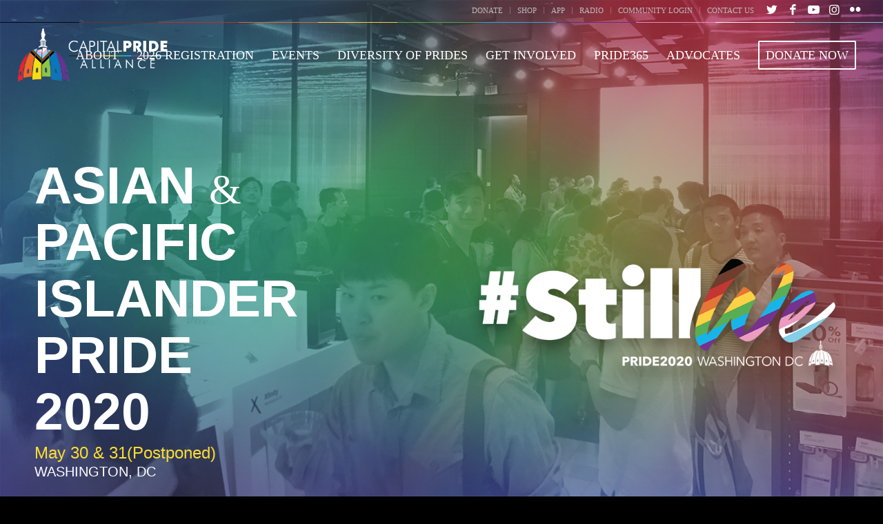

--- FILE ---
content_type: text/html; charset=UTF-8
request_url: https://www.capitalpride.org/api-pride-2020/
body_size: 14893
content:
<!DOCTYPE html>
<html lang="en-US" class="html_stretched responsive av-preloader-disabled av-default-lightbox  html_header_top html_logo_left html_main_nav_header html_menu_right html_custom html_header_sticky html_header_shrinking_disabled html_header_topbar_active html_header_transparency html_mobile_menu_tablet html_header_searchicon_disabled html_content_align_center html_header_unstick_top html_header_stretch html_minimal_header html_av-submenu-hidden html_av-submenu-display-click html_av-overlay-side html_av-overlay-side-classic html_av-submenu-noclone html_entry_id_16450 av-cookies-no-cookie-consent av-no-preview html_text_menu_active ">
<head>
<meta charset="UTF-8" />
<meta property="og:image" content="https://cappride.s3.amazonaws.com/wp-content/uploads/20250218211327/CPA-Logo-Progressive-Featured.png" />
<meta property="og:image:width" content="1920" />
<meta property="og:image:height" content="1200" />
<meta property="og:image:type" content="image/png" /> 



<!-- mobile setting -->
<meta name="viewport" content="width=device-width, initial-scale=1">

<!-- Scripts/CSS and wp_head hook -->
<meta name='robots' content='noindex, follow' />
	<style>img:is([sizes="auto" i], [sizes^="auto," i]) { contain-intrinsic-size: 3000px 1500px }</style>
	
	<!-- This site is optimized with the Yoast SEO plugin v26.8 - https://yoast.com/product/yoast-seo-wordpress/ -->
	<title>API Pride 2020 - Capital Pride Alliance</title>
	<meta property="og:locale" content="en_US" />
	<meta property="og:type" content="article" />
	<meta property="og:title" content="API Pride 2020 - Capital Pride Alliance" />
	<meta property="og:url" content="https://www.capitalpride.org/api-pride-2020/" />
	<meta property="og:site_name" content="Capital Pride Alliance" />
	<meta property="article:publisher" content="https://www.facebook.com/CapitalPrideDC?ref=ts" />
	<meta property="article:modified_time" content="2020-03-29T19:32:32+00:00" />
	<meta property="og:image" content="https://capitalpride.s3.amazonaws.com/wp-content/uploads/2025/07/29101422/Capotal-Pride-Featured%402x.png" />
	<meta property="og:image:width" content="2400" />
	<meta property="og:image:height" content="1600" />
	<meta property="og:image:type" content="image/png" />
	<meta name="twitter:card" content="summary_large_image" />
	<meta name="twitter:site" content="@CapitalPrideDC" />
	<meta name="twitter:label1" content="Est. reading time" />
	<meta name="twitter:data1" content="5 minutes" />
	<script type="application/ld+json" class="yoast-schema-graph">{"@context":"https://schema.org","@graph":[{"@type":"WebPage","@id":"https://www.capitalpride.org/api-pride-2020/","url":"https://www.capitalpride.org/api-pride-2020/","name":"API Pride 2020 - Capital Pride Alliance","isPartOf":{"@id":"https://www.capitalpride.org/#website"},"datePublished":"2020-01-07T16:59:39+00:00","dateModified":"2020-03-29T19:32:32+00:00","breadcrumb":{"@id":"https://www.capitalpride.org/api-pride-2020/#breadcrumb"},"inLanguage":"en-US","potentialAction":[{"@type":"ReadAction","target":["https://www.capitalpride.org/api-pride-2020/"]}]},{"@type":"BreadcrumbList","@id":"https://www.capitalpride.org/api-pride-2020/#breadcrumb","itemListElement":[{"@type":"ListItem","position":1,"name":"Home","item":"https://www.capitalpride.org/home-2026/"},{"@type":"ListItem","position":2,"name":"API Pride 2020"}]},{"@type":"WebSite","@id":"https://www.capitalpride.org/#website","url":"https://www.capitalpride.org/","name":"Capital Pride Alliance","description":"#HavePride365","potentialAction":[{"@type":"SearchAction","target":{"@type":"EntryPoint","urlTemplate":"https://www.capitalpride.org/?s={search_term_string}"},"query-input":{"@type":"PropertyValueSpecification","valueRequired":true,"valueName":"search_term_string"}}],"inLanguage":"en-US"}]}</script>
	<!-- / Yoast SEO plugin. -->


<link rel='dns-prefetch' href='//www.google.com' />
<link rel='dns-prefetch' href='//fonts.googleapis.com' />
<link rel="alternate" type="application/rss+xml" title="Capital Pride Alliance &raquo; Feed" href="https://www.capitalpride.org/feed/" />
<link rel="alternate" type="application/rss+xml" title="Capital Pride Alliance &raquo; Comments Feed" href="https://www.capitalpride.org/comments/feed/" />
<link rel='stylesheet' id='avia-grid-css' href='https://www.capitalpride.org/wp-content/themes/enfold/css/grid.css?ver=4.8.2' type='text/css' media='all' />
<link rel='stylesheet' id='avia-base-css' href='https://www.capitalpride.org/wp-content/themes/capitalpride/css/base.css?ver=4' type='text/css' media='all' />
<link rel='stylesheet' id='avia-layout-css' href='https://www.capitalpride.org/wp-content/themes/enfold/css/layout.css?ver=4.8.2' type='text/css' media='all' />
<link rel='stylesheet' id='avia-module-heading-css' href='https://www.capitalpride.org/wp-content/themes/enfold/config-templatebuilder/avia-shortcodes/heading/heading.css?ver=6.8.3' type='text/css' media='all' />
<link rel='stylesheet' id='avia-module-portfolio-css' href='https://www.capitalpride.org/wp-content/themes/enfold/config-templatebuilder/avia-shortcodes/portfolio/portfolio.css?ver=6.8.3' type='text/css' media='all' />
<link rel='stylesheet' id='avia-module-button-css' href='https://www.capitalpride.org/wp-content/plugins/enfold-plus/includes/avia-shortcodes/buttons/buttons.css?ver=6.8.3' type='text/css' media='all' />
<link rel='stylesheet' id='avia-module-buttonrow-css' href='https://www.capitalpride.org/wp-content/plugins/enfold-plus/includes/avia-shortcodes/buttonrow/buttonrow.css?ver=6.8.3' type='text/css' media='all' />
<link rel='stylesheet' id='avia-module-custom-menu-css' href='https://www.capitalpride.org/wp-content/plugins/enfold-plus/includes/avia-shortcodes/custom_menu/custom_menu.css?ver=6.8.3' type='text/css' media='all' />
<link rel='stylesheet' id='avia-module-icon-css' href='https://www.capitalpride.org/wp-content/themes/enfold/config-templatebuilder/avia-shortcodes/icon/icon.css?ver=6.8.3' type='text/css' media='all' />
<link rel='stylesheet' id='avia-module-iconlist-css' href='https://www.capitalpride.org/wp-content/themes/enfold/config-templatebuilder/avia-shortcodes/iconlist/iconlist.css?ver=6.8.3' type='text/css' media='all' />
<link rel='stylesheet' id='avia-module-image-css' href='https://www.capitalpride.org/wp-content/plugins/enfold-plus/includes/avia-shortcodes/image/image.css?ver=6.8.3' type='text/css' media='all' />
<link rel='stylesheet' id='avia-module-social-profiles-css' href='https://www.capitalpride.org/wp-content/plugins/enfold-plus/includes/avia-shortcodes/social_profiles/social_profiles.css?ver=6.8.3' type='text/css' media='all' />
<link rel='stylesheet' id='avia-module-slideshow-css' href='https://www.capitalpride.org/wp-content/themes/enfold/config-templatebuilder/avia-shortcodes/slideshow/slideshow.css?ver=6.8.3' type='text/css' media='all' />
<link rel='stylesheet' id='avia-module-testimonials-css' href='https://www.capitalpride.org/wp-content/themes/enfold/config-templatebuilder/avia-shortcodes/testimonials/testimonials.css?ver=6.8.3' type='text/css' media='all' />
<link rel='stylesheet' id='avia-module-textblock-css' href='https://www.capitalpride.org/wp-content/plugins/enfold-plus/includes/avia-shortcodes/textblock/textblock.css?ver=6.8.3' type='text/css' media='all' />
<link rel='stylesheet' id='avia-module-audioplayer-css' href='https://www.capitalpride.org/wp-content/themes/enfold/config-templatebuilder/avia-shortcodes/audio-player/audio-player.css?ver=6.8.3' type='text/css' media='all' />
<link rel='stylesheet' id='avia-module-blog-css' href='https://www.capitalpride.org/wp-content/themes/enfold/config-templatebuilder/avia-shortcodes/blog/blog.css?ver=6.8.3' type='text/css' media='all' />
<link rel='stylesheet' id='avia-module-postslider-css' href='https://www.capitalpride.org/wp-content/themes/enfold/config-templatebuilder/avia-shortcodes/postslider/postslider.css?ver=6.8.3' type='text/css' media='all' />
<link rel='stylesheet' id='avia-module-catalogue-css' href='https://www.capitalpride.org/wp-content/themes/enfold/config-templatebuilder/avia-shortcodes/catalogue/catalogue.css?ver=6.8.3' type='text/css' media='all' />
<link rel='stylesheet' id='avia-module-comments-css' href='https://www.capitalpride.org/wp-content/themes/enfold/config-templatebuilder/avia-shortcodes/comments/comments.css?ver=6.8.3' type='text/css' media='all' />
<link rel='stylesheet' id='avia-module-contact-css' href='https://www.capitalpride.org/wp-content/themes/enfold/config-templatebuilder/avia-shortcodes/contact/contact.css?ver=6.8.3' type='text/css' media='all' />
<link rel='stylesheet' id='avia-module-slideshow-contentpartner-css' href='https://www.capitalpride.org/wp-content/themes/enfold/config-templatebuilder/avia-shortcodes/contentslider/contentslider.css?ver=6.8.3' type='text/css' media='all' />
<link rel='stylesheet' id='avia-module-countdown-css' href='https://www.capitalpride.org/wp-content/themes/enfold/config-templatebuilder/avia-shortcodes/countdown/countdown.css?ver=6.8.3' type='text/css' media='all' />
<link rel='stylesheet' id='avia-module-gallery-css' href='https://www.capitalpride.org/wp-content/themes/enfold/config-templatebuilder/avia-shortcodes/gallery/gallery.css?ver=6.8.3' type='text/css' media='all' />
<link rel='stylesheet' id='avia-module-gallery-hor-css' href='https://www.capitalpride.org/wp-content/themes/enfold/config-templatebuilder/avia-shortcodes/gallery_horizontal/gallery_horizontal.css?ver=6.8.3' type='text/css' media='all' />
<link rel='stylesheet' id='avia-module-maps-css' href='https://www.capitalpride.org/wp-content/themes/enfold/config-templatebuilder/avia-shortcodes/google_maps/google_maps.css?ver=6.8.3' type='text/css' media='all' />
<link rel='stylesheet' id='avia-module-gridrow-css' href='https://www.capitalpride.org/wp-content/themes/enfold/config-templatebuilder/avia-shortcodes/grid_row/grid_row.css?ver=6.8.3' type='text/css' media='all' />
<link rel='stylesheet' id='avia-module-rotator-css' href='https://www.capitalpride.org/wp-content/themes/enfold/config-templatebuilder/avia-shortcodes/headline_rotator/headline_rotator.css?ver=6.8.3' type='text/css' media='all' />
<link rel='stylesheet' id='avia-module-hr-css' href='https://www.capitalpride.org/wp-content/themes/enfold/config-templatebuilder/avia-shortcodes/hr/hr.css?ver=6.8.3' type='text/css' media='all' />
<link rel='stylesheet' id='avia-module-iconbox-css' href='https://www.capitalpride.org/wp-content/themes/enfold/config-templatebuilder/avia-shortcodes/iconbox/iconbox.css?ver=6.8.3' type='text/css' media='all' />
<link rel='stylesheet' id='avia-module-icongrid-css' href='https://www.capitalpride.org/wp-content/themes/enfold/config-templatebuilder/avia-shortcodes/icongrid/icongrid.css?ver=6.8.3' type='text/css' media='all' />
<link rel='stylesheet' id='avia-module-hotspot-css' href='https://www.capitalpride.org/wp-content/themes/enfold/config-templatebuilder/avia-shortcodes/image_hotspots/image_hotspots.css?ver=6.8.3' type='text/css' media='all' />
<link rel='stylesheet' id='avia-module-magazine-css' href='https://www.capitalpride.org/wp-content/themes/enfold/config-templatebuilder/avia-shortcodes/magazine/magazine.css?ver=6.8.3' type='text/css' media='all' />
<link rel='stylesheet' id='avia-module-masonry-css' href='https://www.capitalpride.org/wp-content/themes/enfold/config-templatebuilder/avia-shortcodes/masonry_entries/masonry_entries.css?ver=6.8.3' type='text/css' media='all' />
<link rel='stylesheet' id='avia-siteloader-css' href='https://www.capitalpride.org/wp-content/themes/enfold/css/avia-snippet-site-preloader.css?ver=6.8.3' type='text/css' media='all' />
<link rel='stylesheet' id='avia-module-menu-css' href='https://www.capitalpride.org/wp-content/themes/enfold/config-templatebuilder/avia-shortcodes/menu/menu.css?ver=6.8.3' type='text/css' media='all' />
<link rel='stylesheet' id='avia-modfule-notification-css' href='https://www.capitalpride.org/wp-content/themes/enfold/config-templatebuilder/avia-shortcodes/notification/notification.css?ver=6.8.3' type='text/css' media='all' />
<link rel='stylesheet' id='avia-module-numbers-css' href='https://www.capitalpride.org/wp-content/themes/enfold/config-templatebuilder/avia-shortcodes/numbers/numbers.css?ver=6.8.3' type='text/css' media='all' />
<link rel='stylesheet' id='avia-module-post-metadata-css' href='https://www.capitalpride.org/wp-content/themes/enfold/config-templatebuilder/avia-shortcodes/post_metadata/post_metadata.css?ver=6.8.3' type='text/css' media='all' />
<link rel='stylesheet' id='avia-module-progress-bar-css' href='https://www.capitalpride.org/wp-content/themes/enfold/config-templatebuilder/avia-shortcodes/progressbar/progressbar.css?ver=6.8.3' type='text/css' media='all' />
<link rel='stylesheet' id='avia-module-promobox-css' href='https://www.capitalpride.org/wp-content/themes/enfold/config-templatebuilder/avia-shortcodes/promobox/promobox.css?ver=6.8.3' type='text/css' media='all' />
<link rel='stylesheet' id='avia-sc-search-css' href='https://www.capitalpride.org/wp-content/themes/enfold/config-templatebuilder/avia-shortcodes/search/search.css?ver=6.8.3' type='text/css' media='all' />
<link rel='stylesheet' id='avia-module-slideshow-accordion-css' href='https://www.capitalpride.org/wp-content/themes/enfold/config-templatebuilder/avia-shortcodes/slideshow_accordion/slideshow_accordion.css?ver=6.8.3' type='text/css' media='all' />
<link rel='stylesheet' id='avia-module-slideshow-feature-image-css' href='https://www.capitalpride.org/wp-content/themes/enfold/config-templatebuilder/avia-shortcodes/slideshow_feature_image/slideshow_feature_image.css?ver=6.8.3' type='text/css' media='all' />
<link rel='stylesheet' id='avia-module-slideshow-fullsize-css' href='https://www.capitalpride.org/wp-content/themes/enfold/config-templatebuilder/avia-shortcodes/slideshow_fullsize/slideshow_fullsize.css?ver=6.8.3' type='text/css' media='all' />
<link rel='stylesheet' id='avia-module-slideshow-fullscreen-css' href='https://www.capitalpride.org/wp-content/themes/enfold/config-templatebuilder/avia-shortcodes/slideshow_fullscreen/slideshow_fullscreen.css?ver=6.8.3' type='text/css' media='all' />
<link rel='stylesheet' id='avia-module-slideshow-ls-css' href='https://www.capitalpride.org/wp-content/themes/enfold/config-templatebuilder/avia-shortcodes/slideshow_layerslider/slideshow_layerslider.css?ver=6.8.3' type='text/css' media='all' />
<link rel='stylesheet' id='avia-module-social-css' href='https://www.capitalpride.org/wp-content/themes/enfold/config-templatebuilder/avia-shortcodes/social_share/social_share.css?ver=6.8.3' type='text/css' media='all' />
<link rel='stylesheet' id='avia-module-tabsection-css' href='https://www.capitalpride.org/wp-content/themes/enfold/config-templatebuilder/avia-shortcodes/tab_section/tab_section.css?ver=6.8.3' type='text/css' media='all' />
<link rel='stylesheet' id='avia-module-table-css' href='https://www.capitalpride.org/wp-content/themes/enfold/config-templatebuilder/avia-shortcodes/table/table.css?ver=6.8.3' type='text/css' media='all' />
<link rel='stylesheet' id='avia-module-tabs-css' href='https://www.capitalpride.org/wp-content/themes/enfold/config-templatebuilder/avia-shortcodes/tabs/tabs.css?ver=6.8.3' type='text/css' media='all' />
<link rel='stylesheet' id='avia-module-team-css' href='https://www.capitalpride.org/wp-content/themes/enfold/config-templatebuilder/avia-shortcodes/team/team.css?ver=6.8.3' type='text/css' media='all' />
<link rel='stylesheet' id='avia-module-timeline-css' href='https://www.capitalpride.org/wp-content/themes/enfold/config-templatebuilder/avia-shortcodes/timeline/timeline.css?ver=6.8.3' type='text/css' media='all' />
<link rel='stylesheet' id='avia-module-toggles-css' href='https://www.capitalpride.org/wp-content/themes/enfold/config-templatebuilder/avia-shortcodes/toggles/toggles.css?ver=6.8.3' type='text/css' media='all' />
<link rel='stylesheet' id='avia-module-video-css' href='https://www.capitalpride.org/wp-content/themes/enfold/config-templatebuilder/avia-shortcodes/video/video.css?ver=6.8.3' type='text/css' media='all' />
<link rel='stylesheet' id='jquery.nice-select-css' href='https://www.capitalpride.org/wp-content/plugins/mec-fluent-layouts//assets/libs/nice-select.css?ver=1.1.0' type='text/css' media='all' />
<link rel='stylesheet' id='mec-select2-style-css' href='https://www.capitalpride.org/wp-content/plugins/modern-events-calendar/assets/packages/select2/select2.min.css?ver=7.29.0' type='text/css' media='all' />
<link rel='stylesheet' id='mec-font-icons-css' href='https://www.capitalpride.org/wp-content/plugins/modern-events-calendar/assets/css/iconfonts.css?ver=7.29.0' type='text/css' media='all' />
<link rel='stylesheet' id='mec-frontend-style-css' href='https://www.capitalpride.org/wp-content/plugins/modern-events-calendar/assets/css/frontend.min.css?ver=7.29.0' type='text/css' media='all' />
<link rel='stylesheet' id='mec-tooltip-style-css' href='https://www.capitalpride.org/wp-content/plugins/modern-events-calendar/assets/packages/tooltip/tooltip.css?ver=7.29.0' type='text/css' media='all' />
<link rel='stylesheet' id='mec-tooltip-shadow-style-css' href='https://www.capitalpride.org/wp-content/plugins/modern-events-calendar/assets/packages/tooltip/tooltipster-sideTip-shadow.min.css?ver=7.29.0' type='text/css' media='all' />
<link rel='stylesheet' id='featherlight-css' href='https://www.capitalpride.org/wp-content/plugins/modern-events-calendar/assets/packages/featherlight/featherlight.css?ver=7.29.0' type='text/css' media='all' />
<link rel='stylesheet' id='mec-lity-style-css' href='https://www.capitalpride.org/wp-content/plugins/modern-events-calendar/assets/packages/lity/lity.min.css?ver=7.29.0' type='text/css' media='all' />
<link rel='stylesheet' id='mec-general-calendar-style-css' href='https://www.capitalpride.org/wp-content/plugins/modern-events-calendar/assets/css/mec-general-calendar.css?ver=7.29.0' type='text/css' media='all' />
<link rel='stylesheet' id='sbi_styles-css' href='https://www.capitalpride.org/wp-content/plugins/instagram-feed-pro/css/sbi-styles.min.css?ver=6.9.0' type='text/css' media='all' />
<style id='classic-theme-styles-inline-css' type='text/css'>
/*! This file is auto-generated */
.wp-block-button__link{color:#fff;background-color:#32373c;border-radius:9999px;box-shadow:none;text-decoration:none;padding:calc(.667em + 2px) calc(1.333em + 2px);font-size:1.125em}.wp-block-file__button{background:#32373c;color:#fff;text-decoration:none}
</style>
<style id='global-styles-inline-css' type='text/css'>
:root{--wp--preset--aspect-ratio--square: 1;--wp--preset--aspect-ratio--4-3: 4/3;--wp--preset--aspect-ratio--3-4: 3/4;--wp--preset--aspect-ratio--3-2: 3/2;--wp--preset--aspect-ratio--2-3: 2/3;--wp--preset--aspect-ratio--16-9: 16/9;--wp--preset--aspect-ratio--9-16: 9/16;--wp--preset--color--black: #000000;--wp--preset--color--cyan-bluish-gray: #abb8c3;--wp--preset--color--white: #ffffff;--wp--preset--color--pale-pink: #f78da7;--wp--preset--color--vivid-red: #cf2e2e;--wp--preset--color--luminous-vivid-orange: #ff6900;--wp--preset--color--luminous-vivid-amber: #fcb900;--wp--preset--color--light-green-cyan: #7bdcb5;--wp--preset--color--vivid-green-cyan: #00d084;--wp--preset--color--pale-cyan-blue: #8ed1fc;--wp--preset--color--vivid-cyan-blue: #0693e3;--wp--preset--color--vivid-purple: #9b51e0;--wp--preset--gradient--vivid-cyan-blue-to-vivid-purple: linear-gradient(135deg,rgba(6,147,227,1) 0%,rgb(155,81,224) 100%);--wp--preset--gradient--light-green-cyan-to-vivid-green-cyan: linear-gradient(135deg,rgb(122,220,180) 0%,rgb(0,208,130) 100%);--wp--preset--gradient--luminous-vivid-amber-to-luminous-vivid-orange: linear-gradient(135deg,rgba(252,185,0,1) 0%,rgba(255,105,0,1) 100%);--wp--preset--gradient--luminous-vivid-orange-to-vivid-red: linear-gradient(135deg,rgba(255,105,0,1) 0%,rgb(207,46,46) 100%);--wp--preset--gradient--very-light-gray-to-cyan-bluish-gray: linear-gradient(135deg,rgb(238,238,238) 0%,rgb(169,184,195) 100%);--wp--preset--gradient--cool-to-warm-spectrum: linear-gradient(135deg,rgb(74,234,220) 0%,rgb(151,120,209) 20%,rgb(207,42,186) 40%,rgb(238,44,130) 60%,rgb(251,105,98) 80%,rgb(254,248,76) 100%);--wp--preset--gradient--blush-light-purple: linear-gradient(135deg,rgb(255,206,236) 0%,rgb(152,150,240) 100%);--wp--preset--gradient--blush-bordeaux: linear-gradient(135deg,rgb(254,205,165) 0%,rgb(254,45,45) 50%,rgb(107,0,62) 100%);--wp--preset--gradient--luminous-dusk: linear-gradient(135deg,rgb(255,203,112) 0%,rgb(199,81,192) 50%,rgb(65,88,208) 100%);--wp--preset--gradient--pale-ocean: linear-gradient(135deg,rgb(255,245,203) 0%,rgb(182,227,212) 50%,rgb(51,167,181) 100%);--wp--preset--gradient--electric-grass: linear-gradient(135deg,rgb(202,248,128) 0%,rgb(113,206,126) 100%);--wp--preset--gradient--midnight: linear-gradient(135deg,rgb(2,3,129) 0%,rgb(40,116,252) 100%);--wp--preset--font-size--small: 13px;--wp--preset--font-size--medium: 20px;--wp--preset--font-size--large: 36px;--wp--preset--font-size--x-large: 42px;--wp--preset--spacing--20: 0.44rem;--wp--preset--spacing--30: 0.67rem;--wp--preset--spacing--40: 1rem;--wp--preset--spacing--50: 1.5rem;--wp--preset--spacing--60: 2.25rem;--wp--preset--spacing--70: 3.38rem;--wp--preset--spacing--80: 5.06rem;--wp--preset--shadow--natural: 6px 6px 9px rgba(0, 0, 0, 0.2);--wp--preset--shadow--deep: 12px 12px 50px rgba(0, 0, 0, 0.4);--wp--preset--shadow--sharp: 6px 6px 0px rgba(0, 0, 0, 0.2);--wp--preset--shadow--outlined: 6px 6px 0px -3px rgba(255, 255, 255, 1), 6px 6px rgba(0, 0, 0, 1);--wp--preset--shadow--crisp: 6px 6px 0px rgba(0, 0, 0, 1);}:where(.is-layout-flex){gap: 0.5em;}:where(.is-layout-grid){gap: 0.5em;}body .is-layout-flex{display: flex;}.is-layout-flex{flex-wrap: wrap;align-items: center;}.is-layout-flex > :is(*, div){margin: 0;}body .is-layout-grid{display: grid;}.is-layout-grid > :is(*, div){margin: 0;}:where(.wp-block-columns.is-layout-flex){gap: 2em;}:where(.wp-block-columns.is-layout-grid){gap: 2em;}:where(.wp-block-post-template.is-layout-flex){gap: 1.25em;}:where(.wp-block-post-template.is-layout-grid){gap: 1.25em;}.has-black-color{color: var(--wp--preset--color--black) !important;}.has-cyan-bluish-gray-color{color: var(--wp--preset--color--cyan-bluish-gray) !important;}.has-white-color{color: var(--wp--preset--color--white) !important;}.has-pale-pink-color{color: var(--wp--preset--color--pale-pink) !important;}.has-vivid-red-color{color: var(--wp--preset--color--vivid-red) !important;}.has-luminous-vivid-orange-color{color: var(--wp--preset--color--luminous-vivid-orange) !important;}.has-luminous-vivid-amber-color{color: var(--wp--preset--color--luminous-vivid-amber) !important;}.has-light-green-cyan-color{color: var(--wp--preset--color--light-green-cyan) !important;}.has-vivid-green-cyan-color{color: var(--wp--preset--color--vivid-green-cyan) !important;}.has-pale-cyan-blue-color{color: var(--wp--preset--color--pale-cyan-blue) !important;}.has-vivid-cyan-blue-color{color: var(--wp--preset--color--vivid-cyan-blue) !important;}.has-vivid-purple-color{color: var(--wp--preset--color--vivid-purple) !important;}.has-black-background-color{background-color: var(--wp--preset--color--black) !important;}.has-cyan-bluish-gray-background-color{background-color: var(--wp--preset--color--cyan-bluish-gray) !important;}.has-white-background-color{background-color: var(--wp--preset--color--white) !important;}.has-pale-pink-background-color{background-color: var(--wp--preset--color--pale-pink) !important;}.has-vivid-red-background-color{background-color: var(--wp--preset--color--vivid-red) !important;}.has-luminous-vivid-orange-background-color{background-color: var(--wp--preset--color--luminous-vivid-orange) !important;}.has-luminous-vivid-amber-background-color{background-color: var(--wp--preset--color--luminous-vivid-amber) !important;}.has-light-green-cyan-background-color{background-color: var(--wp--preset--color--light-green-cyan) !important;}.has-vivid-green-cyan-background-color{background-color: var(--wp--preset--color--vivid-green-cyan) !important;}.has-pale-cyan-blue-background-color{background-color: var(--wp--preset--color--pale-cyan-blue) !important;}.has-vivid-cyan-blue-background-color{background-color: var(--wp--preset--color--vivid-cyan-blue) !important;}.has-vivid-purple-background-color{background-color: var(--wp--preset--color--vivid-purple) !important;}.has-black-border-color{border-color: var(--wp--preset--color--black) !important;}.has-cyan-bluish-gray-border-color{border-color: var(--wp--preset--color--cyan-bluish-gray) !important;}.has-white-border-color{border-color: var(--wp--preset--color--white) !important;}.has-pale-pink-border-color{border-color: var(--wp--preset--color--pale-pink) !important;}.has-vivid-red-border-color{border-color: var(--wp--preset--color--vivid-red) !important;}.has-luminous-vivid-orange-border-color{border-color: var(--wp--preset--color--luminous-vivid-orange) !important;}.has-luminous-vivid-amber-border-color{border-color: var(--wp--preset--color--luminous-vivid-amber) !important;}.has-light-green-cyan-border-color{border-color: var(--wp--preset--color--light-green-cyan) !important;}.has-vivid-green-cyan-border-color{border-color: var(--wp--preset--color--vivid-green-cyan) !important;}.has-pale-cyan-blue-border-color{border-color: var(--wp--preset--color--pale-cyan-blue) !important;}.has-vivid-cyan-blue-border-color{border-color: var(--wp--preset--color--vivid-cyan-blue) !important;}.has-vivid-purple-border-color{border-color: var(--wp--preset--color--vivid-purple) !important;}.has-vivid-cyan-blue-to-vivid-purple-gradient-background{background: var(--wp--preset--gradient--vivid-cyan-blue-to-vivid-purple) !important;}.has-light-green-cyan-to-vivid-green-cyan-gradient-background{background: var(--wp--preset--gradient--light-green-cyan-to-vivid-green-cyan) !important;}.has-luminous-vivid-amber-to-luminous-vivid-orange-gradient-background{background: var(--wp--preset--gradient--luminous-vivid-amber-to-luminous-vivid-orange) !important;}.has-luminous-vivid-orange-to-vivid-red-gradient-background{background: var(--wp--preset--gradient--luminous-vivid-orange-to-vivid-red) !important;}.has-very-light-gray-to-cyan-bluish-gray-gradient-background{background: var(--wp--preset--gradient--very-light-gray-to-cyan-bluish-gray) !important;}.has-cool-to-warm-spectrum-gradient-background{background: var(--wp--preset--gradient--cool-to-warm-spectrum) !important;}.has-blush-light-purple-gradient-background{background: var(--wp--preset--gradient--blush-light-purple) !important;}.has-blush-bordeaux-gradient-background{background: var(--wp--preset--gradient--blush-bordeaux) !important;}.has-luminous-dusk-gradient-background{background: var(--wp--preset--gradient--luminous-dusk) !important;}.has-pale-ocean-gradient-background{background: var(--wp--preset--gradient--pale-ocean) !important;}.has-electric-grass-gradient-background{background: var(--wp--preset--gradient--electric-grass) !important;}.has-midnight-gradient-background{background: var(--wp--preset--gradient--midnight) !important;}.has-small-font-size{font-size: var(--wp--preset--font-size--small) !important;}.has-medium-font-size{font-size: var(--wp--preset--font-size--medium) !important;}.has-large-font-size{font-size: var(--wp--preset--font-size--large) !important;}.has-x-large-font-size{font-size: var(--wp--preset--font-size--x-large) !important;}
:where(.wp-block-post-template.is-layout-flex){gap: 1.25em;}:where(.wp-block-post-template.is-layout-grid){gap: 1.25em;}
:where(.wp-block-columns.is-layout-flex){gap: 2em;}:where(.wp-block-columns.is-layout-grid){gap: 2em;}
:root :where(.wp-block-pullquote){font-size: 1.5em;line-height: 1.6;}
</style>
<link rel='stylesheet' id='mec-fluent-layouts-google-fonts-css' href='https://fonts.googleapis.com/css2?family=DM+Sans%3Aital%2Cwght%400%2C400%3B0%2C500%3B0%2C700%3B1%2C400%3B1%2C500%3B1%2C700&#038;display=swap&#038;ver=6.8.3' type='text/css' media='all' />
<link rel='stylesheet' id='mec-fluent-layouts-css' href='https://www.capitalpride.org/wp-content/plugins/mec-fluent-layouts//assets/mec-fluent-layouts.css?ver=1.0.0' type='text/css' media='all' />
<link rel='stylesheet' id='mec-fluent-layouts-single-css' href='https://www.capitalpride.org/wp-content/plugins/mec-fluent-layouts//assets/mec-fluent-layouts-single.css?ver=1.0.0' type='text/css' media='all' />
<link rel='stylesheet' id='dashicons-css' href='https://www.capitalpride.org/wp-includes/css/dashicons.min.css?ver=6.8.3' type='text/css' media='all' />
<link rel='stylesheet' id='mc4wp-form-basic-css' href='https://www.capitalpride.org/wp-content/plugins/mailchimp-for-wp/assets/css/form-basic.css?ver=4.11.1' type='text/css' media='all' />
<link rel='stylesheet' id='avia-scs-css' href='https://www.capitalpride.org/wp-content/themes/enfold/css/shortcodes.css?ver=4.8.2' type='text/css' media='all' />
<link rel='stylesheet' id='avia-popup-css-css' href='https://www.capitalpride.org/wp-content/themes/enfold/js/aviapopup/magnific-popup.css?ver=4.8.2' type='text/css' media='screen' />
<link rel='stylesheet' id='avia-lightbox-css' href='https://www.capitalpride.org/wp-content/themes/enfold/css/avia-snippet-lightbox.css?ver=4.8.2' type='text/css' media='screen' />
<link rel='stylesheet' id='avia-widget-css-css' href='https://www.capitalpride.org/wp-content/themes/enfold/css/avia-snippet-widget.css?ver=4.8.2' type='text/css' media='screen' />
<link rel='stylesheet' id='avia-dynamic-css' href='https://www.capitalpride.org/wp-content/uploads/dynamic_avia/capital_pride.css?ver=6969468dcbdfe' type='text/css' media='all' />
<link rel='stylesheet' id='avia-style-css' href='https://www.capitalpride.org/wp-content/themes/capitalpride/style.css?ver=4.8.2' type='text/css' media='all' />
<link rel='stylesheet' id='main-css-css' href='https://www.capitalpride.org/wp-content/themes/capitalpride/css/main.css?ver=4' type='text/css' media='all' />
<!--n2css--><!--n2js--><script type="text/javascript" src="https://www.capitalpride.org/wp-includes/js/jquery/jquery.min.js?ver=3.7.1" id="jquery-core-js"></script>
<script type="text/javascript" src="https://www.capitalpride.org/wp-content/plugins/mec-fluent-layouts//assets/libs/jquery.nicescroll.min.js?ver=3.7.6" id="jquery.nicescroll-js"></script>
<script type="text/javascript" src="https://www.capitalpride.org/wp-content/plugins/mec-fluent-layouts//assets/libs/jquery.nice-select.min.js?ver=1.1.0" id="jquery.nice-select-js"></script>
<script type="text/javascript" src="https://www.capitalpride.org/wp-content/themes/enfold/js/avia-compat.js?ver=4.8.2" id="avia-compat-js"></script>
<link rel="https://api.w.org/" href="https://www.capitalpride.org/wp-json/" /><link rel="alternate" title="JSON" type="application/json" href="https://www.capitalpride.org/wp-json/wp/v2/pages/16450" /><link rel="EditURI" type="application/rsd+xml" title="RSD" href="https://www.capitalpride.org/xmlrpc.php?rsd" />
<link rel='shortlink' href='https://www.capitalpride.org/?p=16450' />
<link rel="alternate" title="oEmbed (JSON)" type="application/json+oembed" href="https://www.capitalpride.org/wp-json/oembed/1.0/embed?url=https%3A%2F%2Fwww.capitalpride.org%2Fapi-pride-2020%2F" />
<link rel="alternate" title="oEmbed (XML)" type="text/xml+oembed" href="https://www.capitalpride.org/wp-json/oembed/1.0/embed?url=https%3A%2F%2Fwww.capitalpride.org%2Fapi-pride-2020%2F&#038;format=xml" />

<style type="text/css">
	
	 
		 
		 		 		</style>



<script type="text/javascript">
	
	</script>
        <script
  data-cfasync="false"
  src="https://transcend-cdn.com/cm/5a07938d-f884-405a-a335-d2c3330afcdc/airgap.js"
></script>

        <script async src="https://www.googletagmanager.com/gtag/js?id=AW-16711428281"> </script>
<script>
window.dataLayer = window.dataLayer | | [ ] ;
function gtag ( ) {dataLayer.push (arguments ) ; }
gtag ('js' , new Date ( ) ) ;
gtag ('config', 'AW-16711428281') ;
</script>                                                                        </script>


<link rel="profile" href="http://gmpg.org/xfn/11" />
<link rel="alternate" type="application/rss+xml" title="Capital Pride Alliance RSS2 Feed" href="https://www.capitalpride.org/feed/" />
<link rel="pingback" href="https://www.capitalpride.org/xmlrpc.php" />

<style type='text/css' media='screen'>
 #top #header_main > .container, #top #header_main > .container .main_menu  .av-main-nav > li > a, #top #header_main #menu-item-shop .cart_dropdown_link{ height:100px; line-height: 100px; }
 .html_top_nav_header .av-logo-container{ height:100px;  }
 .html_header_top.html_header_sticky #top #wrap_all #main{ padding-top:128px; } 
</style>
<!--[if lt IE 9]><script src="https://www.capitalpride.org/wp-content/themes/enfold/js/html5shiv.js"></script><![endif]-->
<link rel="icon" href="https://capitalpride.s3.amazonaws.com/wp-content/uploads/2025/07/29102818/favicon-update1.png" type="image/png">
			<style id="wpsp-style-frontend"></style>
			<link rel="icon" href="https://capitalpride.s3.amazonaws.com/wp-content/uploads/2026/01/15145445/CPA_Logo_Dome_Progressive_web_icon-36x36.png" sizes="32x32" />
<link rel="icon" href="https://capitalpride.s3.amazonaws.com/wp-content/uploads/2026/01/15145445/CPA_Logo_Dome_Progressive_web_icon-300x300.png" sizes="192x192" />
<link rel="apple-touch-icon" href="https://capitalpride.s3.amazonaws.com/wp-content/uploads/2026/01/15145445/CPA_Logo_Dome_Progressive_web_icon-180x180.png" />
<meta name="msapplication-TileImage" content="https://capitalpride.s3.amazonaws.com/wp-content/uploads/2026/01/15145445/CPA_Logo_Dome_Progressive_web_icon-300x300.png" />
		<style type="text/css" id="wp-custom-css">
			.postid-11260 .dp_pec_event_page_nav,
.postid-11260 .dp_pec_row,
.postid-3086 .dp_pec_event_page_nav,
.postid-3086 .dp_pec_row,
.postid-10596 .dp_pec_event_page_nav,
.postid-10596 .dp_pec_row,
.postid-11275 .dp_pec_event_page_nav,
.postid-11275 .dp_pec_row { display:none; }

.avia_textblock.home-page-slider {
	margin: 0;
}    

#footer .av_one_third:nth-child(3) {
    width: 25%;
}

#footer .av_one_third:nth-child(2) {
    width: 15%;
}
/* Reset Mailchimp Input Fields */
#mc_embed_signup input.email,
#mc_embed_signup input.mce_inline_error,
#mc_embed_signup input[type="text"] {
    width: 100% !important; /* Forces full width (mobile friendly) */
    max-width: 400px !important; /* Prevents it from getting too wide on desktop */
    height: 40px !important; /* Fixes "skinny" inputs */
    padding: 0 12px !important;
    border: 1px solid #ccc !important;
    border-radius: 4px !important; /* Matches your site's slight rounding */
    font-size: 16px !important;
    background-color: #ffffff !important;
    color: #333 !important;
    box-sizing: border-box !important;
}
/* Custom Magenta Button to match Capital Pride branding */
#mc_embed_signup .button {
    /* The specific shade from your image */
    background-color: #D8398D !important; 
    color: #ffffff !important;
    
    /* Matching the corner roundness and padding from the screenshot */
    border-radius: 6px !important;
    padding: 14px 35px !important;
    
    /* Typography adjustments */
    font-family: inherit !important;
    font-weight: 400 !important; /* Slightly thinner than 'bold' to match image */
    font-size: 18px !important;   /* Adjust size to match the visual scale */
    text-transform: none !important; /* Image shows mixed case "Register Today!" */
    
    /* Layout */
    border: none !important;
    height: auto !important;
    line-height: 1.2 !important;
    cursor: pointer !important;
    display: inline-block !important;
    transition: filter 0.2s ease !important;
}

/* Hover Effect - subtle darkening */
#mc_embed_signup .button:hover {
    filter: brightness(0.9) !important;
    background-color: #D8398D !important;
}		</style>
		<style type='text/css'>
@font-face {font-family: 'entypo-fontello'; font-weight: normal; font-style: normal; font-display: auto;
src: url('https://www.capitalpride.org/wp-content/themes/enfold/config-templatebuilder/avia-template-builder/assets/fonts/entypo-fontello.woff2') format('woff2'),
url('https://www.capitalpride.org/wp-content/themes/enfold/config-templatebuilder/avia-template-builder/assets/fonts/entypo-fontello.woff') format('woff'),
url('https://www.capitalpride.org/wp-content/themes/enfold/config-templatebuilder/avia-template-builder/assets/fonts/entypo-fontello.ttf') format('truetype'), 
url('https://www.capitalpride.org/wp-content/themes/enfold/config-templatebuilder/avia-template-builder/assets/fonts/entypo-fontello.svg#entypo-fontello') format('svg'),
url('https://www.capitalpride.org/wp-content/themes/enfold/config-templatebuilder/avia-template-builder/assets/fonts/entypo-fontello.eot'),
url('https://www.capitalpride.org/wp-content/themes/enfold/config-templatebuilder/avia-template-builder/assets/fonts/entypo-fontello.eot?#iefix') format('embedded-opentype');
} #top .avia-font-entypo-fontello, body .avia-font-entypo-fontello, html body [data-av_iconfont='entypo-fontello']:before{ font-family: 'entypo-fontello'; }
</style>

<!--
Debugging Info for Theme support: 

Theme: Enfold
Version: 4.8.2
Installed: enfold
AviaFramework Version: 5.0
AviaBuilder Version: 4.8
aviaElementManager Version: 1.0.1
- - - - - - - - - - -
ChildTheme: Capital Pride
ChildTheme Version: 1.0.0
ChildTheme Installed: enfold

ML:512-PU:52-PLA:33
WP:6.8.3
Compress: CSS:disabled - JS:disabled
Updates: enabled - deprecated Envato API - register Envato Token
PLAu:32
--><style>:root,::before,::after{--mec-heading-font-family: 'Oswald';--mec-paragraph-font-family: 'Lato';--mec-color-skin: #7d4794;--mec-color-skin-rgba-1: rgba(125,71,148,.25);--mec-color-skin-rgba-2: rgba(125,71,148,.5);--mec-color-skin-rgba-3: rgba(125,71,148,.75);--mec-color-skin-rgba-4: rgba(125,71,148,.11);--mec-primary-border-radius: ;--mec-secondary-border-radius: ;--mec-container-normal-width: 1196px;--mec-container-large-width: 1690px;--mec-fes-main-color: #40d9f1;--mec-fes-main-color-rgba-1: rgba(64, 217, 241, 0.12);--mec-fes-main-color-rgba-2: rgba(64, 217, 241, 0.23);--mec-fes-main-color-rgba-3: rgba(64, 217, 241, 0.03);--mec-fes-main-color-rgba-4: rgba(64, 217, 241, 0.3);--mec-fes-main-color-rgba-5: rgb(64 217 241 / 7%);--mec-fes-main-color-rgba-6: rgba(64, 217, 241, 0.2);--mec-fluent-main-color: #ade7ff;--mec-fluent-main-color-rgba-1: rgba(173, 231, 255, 0.3);--mec-fluent-main-color-rgba-2: rgba(173, 231, 255, 0.8);--mec-fluent-main-color-rgba-3: rgba(173, 231, 255, 0.1);--mec-fluent-main-color-rgba-4: rgba(173, 231, 255, 0.2);--mec-fluent-main-color-rgba-5: rgba(173, 231, 255, 0.7);--mec-fluent-main-color-rgba-6: rgba(173, 231, 255, 0.7);--mec-fluent-bold-color: #00acf8;--mec-fluent-bg-hover-color: #ebf9ff;--mec-fluent-bg-color: #f5f7f8;--mec-fluent-second-bg-color: #e8f7ff;}</style>
</head>




<body id="top" class="wp-singular page-template-default page page-id-16450 wp-theme-enfold wp-child-theme-capitalpride  rtl_columns stretched oswald lato mec-theme-enfold wp-schema-pro-2.10.6 avia-responsive-images-support" itemscope="itemscope" itemtype="https://schema.org/WebPage" >

	
	<div id='wrap_all'>

	
<header id='header' class='all_colors header_color dark_bg_color  av_header_top av_logo_left av_main_nav_header av_menu_right av_custom av_header_sticky av_header_shrinking_disabled av_header_stretch av_mobile_menu_tablet av_header_transparency av_header_searchicon_disabled av_header_unstick_top av_minimal_header av_bottom_nav_disabled  av_header_border_disabled'  role="banner" itemscope="itemscope" itemtype="https://schema.org/WPHeader" >

		<div id='header_meta' class='container_wrap container_wrap_meta  av_icon_active_right av_extra_header_active av_secondary_right av_entry_id_16450'>
		
			      <div class='container'>
			      <ul class='noLightbox social_bookmarks icon_count_5'><li class='social_bookmarks_twitter av-social-link-twitter social_icon_1'><a target="_blank" aria-label="Link to Twitter" href='https://twitter.com/CapitalPrideDC' aria-hidden='false' data-av_icon='' data-av_iconfont='entypo-fontello' title='Twitter' rel="noopener"><span class='avia_hidden_link_text'>Twitter</span></a></li><li class='social_bookmarks_facebook av-social-link-facebook social_icon_2'><a target="_blank" aria-label="Link to Facebook" href='https://www.facebook.com/CapitalPrideDC?ref=ts' aria-hidden='false' data-av_icon='' data-av_iconfont='entypo-fontello' title='Facebook' rel="noopener"><span class='avia_hidden_link_text'>Facebook</span></a></li><li class='social_bookmarks_youtube av-social-link-youtube social_icon_3'><a target="_blank" aria-label="Link to Youtube" href='https://www.youtube.com/channel/UCS83bkypbpxWjHejxyW_cmg' aria-hidden='false' data-av_icon='' data-av_iconfont='entypo-fontello' title='Youtube' rel="noopener"><span class='avia_hidden_link_text'>Youtube</span></a></li><li class='social_bookmarks_instagram av-social-link-instagram social_icon_4'><a target="_blank" aria-label="Link to Instagram" href='https://instagram.com/capitalpridedc/' aria-hidden='false' data-av_icon='' data-av_iconfont='entypo-fontello' title='Instagram' rel="noopener"><span class='avia_hidden_link_text'>Instagram</span></a></li><li class='social_bookmarks_flickr av-social-link-flickr social_icon_5'><a target="_blank" aria-label="Link to Flickr" href='https://www.flickr.com/photos/capitalpride/albums' aria-hidden='false' data-av_icon='' data-av_iconfont='entypo-fontello' title='Flickr' rel="noopener"><span class='avia_hidden_link_text'>Flickr</span></a></li></ul><nav class='sub_menu'  role="navigation" itemscope="itemscope" itemtype="https://schema.org/SiteNavigationElement" ><ul id="avia2-menu" class="menu"><li id="menu-item-15655" class="menu-item menu-item-type-custom menu-item-object-custom menu-item-15655"><a target="_blank" href="https://worldpridedc.org/give/?utm_source=CPA" rel="noopener">Donate</a></li>
<li id="menu-item-9696" class="menu-item menu-item-type-custom menu-item-object-custom menu-item-9696"><a target="_blank" href="https://www.pride365shop.org/" rel="noopener">Shop</a></li>
<li id="menu-item-34942" class="menu-item menu-item-type-custom menu-item-object-custom menu-item-34942"><a target="_blank" href="https://pride365.org/" rel="noopener">App</a></li>
<li id="menu-item-34941" class="menu-item menu-item-type-custom menu-item-object-custom menu-item-34941"><a target="_blank" href="https://player.live365.com/pride365" rel="noopener">Radio</a></li>
<li id="menu-item-10537" class="menu-item menu-item-type-custom menu-item-object-custom menu-item-10537"><a target="_blank" href="https://capitalpride.my.site.com/Community/s/login" rel="noopener">Community Login</a></li>
<li id="menu-item-22564" class="menu-item menu-item-type-custom menu-item-object-custom menu-item-22564"><a href="https://www.capitalpride.org/contact-us/">Contact Us</a></li>
</ul></nav>			      </div>
		</div>

		<div  id='header_main' class='container_wrap container_wrap_logo'>
	
        <div class='container av-logo-container'><div class='inner-container'><span class='logo'><a href='https://www.capitalpride.org/'><img src="https://capitalpride.s3.amazonaws.com/wp-content/uploads/2025/07/29102716/CPA-Inclusive-1-web-header-reverse.png" height="100" width="300" alt='Capital Pride Alliance' title='' /></a></span><nav class='main_menu' data-selectname='Select a page'  role="navigation" itemscope="itemscope" itemtype="https://schema.org/SiteNavigationElement" ><div class="avia-menu av-main-nav-wrap"><ul id="avia-menu" class="menu av-main-nav"><li id="menu-item-23443" class="menu-item menu-item-type-post_type menu-item-object-page menu-item-has-children menu-item-top-level menu-item-top-level-1"><a href="https://www.capitalpride.org/about/" itemprop="url"><span class="avia-bullet"></span><span class="avia-menu-text">About</span><span class="avia-menu-fx"><span class="avia-arrow-wrap"><span class="avia-arrow"></span></span></span></a>


<ul class="sub-menu">
	<li id="menu-item-23492" class="menu-item menu-item-type-post_type menu-item-object-page"><a href="https://www.capitalpride.org/about/" itemprop="url"><span class="avia-bullet"></span><span class="avia-menu-text">Our Mission</span></a></li>
	<li id="menu-item-25340" class="menu-item menu-item-type-custom menu-item-object-custom"><a href="https://www.capitalpride.org/about/" itemprop="url"><span class="avia-bullet"></span><span class="avia-menu-text">The Land that DC Sits On</span></a></li>
	<li id="menu-item-23494" class="menu-item menu-item-type-post_type menu-item-object-page"><a href="https://www.capitalpride.org/about/timeline-of-triumph/" itemprop="url"><span class="avia-bullet"></span><span class="avia-menu-text">Our History</span></a></li>
	<li id="menu-item-23495" class="menu-item menu-item-type-post_type menu-item-object-page"><a href="https://www.capitalpride.org/contact-us/" itemprop="url"><span class="avia-bullet"></span><span class="avia-menu-text">Contact Us</span></a></li>
</ul>
</li>
<li id="menu-item-35498" class="menu-item menu-item-type-post_type menu-item-object-page menu-item-top-level menu-item-top-level-2"><a href="https://www.capitalpride.org/celebration-registration/" itemprop="url"><span class="avia-bullet"></span><span class="avia-menu-text">2026 Registration</span><span class="avia-menu-fx"><span class="avia-arrow-wrap"><span class="avia-arrow"></span></span></span></a></li>
<li id="menu-item-32006" class="menu-item menu-item-type-custom menu-item-object-custom menu-item-home menu-item-has-children menu-item-top-level menu-item-top-level-3"><a href="http://www.capitalpride.org" itemprop="url"><span class="avia-bullet"></span><span class="avia-menu-text">Events</span><span class="avia-menu-fx"><span class="avia-arrow-wrap"><span class="avia-arrow"></span></span></span></a>


<ul class="sub-menu">
	<li id="menu-item-35530" class="menu-item menu-item-type-post_type menu-item-object-page"><a href="https://www.capitalpride.org/event/reveal/" itemprop="url"><span class="avia-bullet"></span><span class="avia-menu-text">Capital Pride Reveal 2026</span></a></li>
	<li id="menu-item-35437" class="menu-item menu-item-type-post_type menu-item-object-page"><a href="https://www.capitalpride.org/event/parade/" itemprop="url"><span class="avia-bullet"></span><span class="avia-menu-text">Capital Pride Parade</span></a></li>
	<li id="menu-item-35438" class="menu-item menu-item-type-post_type menu-item-object-page"><a href="https://www.capitalpride.org/event/festival/" itemprop="url"><span class="avia-bullet"></span><span class="avia-menu-text">Capital Pride Festival</span></a></li>
	<li id="menu-item-35162" class="menu-item menu-item-type-custom menu-item-object-custom"><a href="https://pride365.org/events/" itemprop="url"><span class="avia-bullet"></span><span class="avia-menu-text">Community Events</span></a></li>
</ul>
</li>
<li id="menu-item-28027" class="menu-item menu-item-type-custom menu-item-object-custom menu-item-home menu-item-has-children menu-item-top-level menu-item-top-level-4"><a href="https://www.capitalpride.org" itemprop="url"><span class="avia-bullet"></span><span class="avia-menu-text">Diversity of Prides</span><span class="avia-menu-fx"><span class="avia-arrow-wrap"><span class="avia-arrow"></span></span></span></a>


<ul class="sub-menu">
	<li id="menu-item-34999" class="menu-item menu-item-type-custom menu-item-object-custom"><a href="https://worldpridedc.org/events/api-pride/" itemprop="url"><span class="avia-bullet"></span><span class="avia-menu-text">API Pride</span></a></li>
	<li id="menu-item-34997" class="menu-item menu-item-type-custom menu-item-object-custom"><a href="https://worldpridedc.org/events/dcad/" itemprop="url"><span class="avia-bullet"></span><span class="avia-menu-text">Deaf, DeafBlind, Deaf Disabled, and Hard of Hearing Queer Events</span></a></li>
	<li id="menu-item-35003" class="menu-item menu-item-type-custom menu-item-object-custom"><a href="https://worldpridedc.org/events/dc-black-pride/" itemprop="url"><span class="avia-bullet"></span><span class="avia-menu-text">DC Black Pride</span></a></li>
	<li id="menu-item-35000" class="menu-item menu-item-type-custom menu-item-object-custom"><a href="https://worldpridedc.org/events/dc-latinx-pride/" itemprop="url"><span class="avia-bullet"></span><span class="avia-menu-text">DC Latinx Pride</span></a></li>
	<li id="menu-item-35002" class="menu-item menu-item-type-custom menu-item-object-custom"><a href="https://worldpridedc.org/events/dc-silver-pride/" itemprop="url"><span class="avia-bullet"></span><span class="avia-menu-text">DC Silver Pride</span></a></li>
	<li id="menu-item-34998" class="menu-item menu-item-type-custom menu-item-object-custom"><a href="https://www.ntvmarch.org/" itemprop="url"><span class="avia-bullet"></span><span class="avia-menu-text">National Trans Visibility March</span></a></li>
	<li id="menu-item-35001" class="menu-item menu-item-type-custom menu-item-object-custom"><a href="https://worldpridedc.org/events/trans-pride-washington-dc/" itemprop="url"><span class="avia-bullet"></span><span class="avia-menu-text">Trans Pride Washington, DC</span></a></li>
	<li id="menu-item-35004" class="menu-item menu-item-type-custom menu-item-object-custom"><a href="https://worldpridedc.org/events/youth-pride/" itemprop="url"><span class="avia-bullet"></span><span class="avia-menu-text">Youth Pride</span></a></li>
</ul>
</li>
<li id="menu-item-23491" class="menu-item menu-item-type-custom menu-item-object-custom menu-item-has-children menu-item-top-level menu-item-top-level-5"><a href="https://www.worldpridedc.org/get-involved" itemprop="url"><span class="avia-bullet"></span><span class="avia-menu-text">Get Involved</span><span class="avia-menu-fx"><span class="avia-arrow-wrap"><span class="avia-arrow"></span></span></span></a>


<ul class="sub-menu">
	<li id="menu-item-35481" class="menu-item menu-item-type-post_type menu-item-object-page"><a href="https://www.capitalpride.org/celebration-registration/" itemprop="url"><span class="avia-bullet"></span><span class="avia-menu-text">Celebration Registration</span></a></li>
	<li id="menu-item-35522" class="menu-item menu-item-type-post_type menu-item-object-page"><a href="https://www.capitalpride.org/perform/" itemprop="url"><span class="avia-bullet"></span><span class="avia-menu-text">Perform</span></a></li>
	<li id="menu-item-35435" class="menu-item menu-item-type-post_type menu-item-object-page"><a href="https://www.capitalpride.org/sponsors/" itemprop="url"><span class="avia-bullet"></span><span class="avia-menu-text">Sponsor</span></a></li>
	<li id="menu-item-35433" class="menu-item menu-item-type-post_type menu-item-object-page"><a href="https://www.capitalpride.org/giving/" itemprop="url"><span class="avia-bullet"></span><span class="avia-menu-text">Ways to Give - Individuals</span></a></li>
	<li id="menu-item-35434" class="menu-item menu-item-type-post_type menu-item-object-page"><a href="https://www.capitalpride.org/giving-business/" itemprop="url"><span class="avia-bullet"></span><span class="avia-menu-text">Ways to Give - Businesses</span></a></li>
	<li id="menu-item-35418" class="menu-item menu-item-type-custom menu-item-object-custom"><a href="https://volunteers.pride365.org/" itemprop="url"><span class="avia-bullet"></span><span class="avia-menu-text">Volunteer</span></a></li>
</ul>
</li>
<li id="menu-item-23480" class="menu-item menu-item-type-custom menu-item-object-custom menu-item-has-children menu-item-top-level menu-item-top-level-6"><a href="https://www.pride365.org" itemprop="url"><span class="avia-bullet"></span><span class="avia-menu-text">Pride365</span><span class="avia-menu-fx"><span class="avia-arrow-wrap"><span class="avia-arrow"></span></span></span></a>


<ul class="sub-menu">
	<li id="menu-item-34943" class="menu-item menu-item-type-custom menu-item-object-custom"><a target="_blank" href="https://pride365.org/" itemprop="url" rel="noopener"><span class="avia-bullet"></span><span class="avia-menu-text">Pride 365 App</span></a></li>
	<li id="menu-item-35161" class="menu-item menu-item-type-custom menu-item-object-custom"><a href="https://pride365.org/events/" itemprop="url"><span class="avia-bullet"></span><span class="avia-menu-text">Pride365 Events</span></a></li>
	<li id="menu-item-23483" class="menu-item menu-item-type-custom menu-item-object-custom"><a href="https://www.pride365.org/givepride365" itemprop="url"><span class="avia-bullet"></span><span class="avia-menu-text">Pride 365 Fund</span></a></li>
	<li id="menu-item-34940" class="menu-item menu-item-type-custom menu-item-object-custom"><a target="_blank" href="https://player.live365.com/pride365" itemprop="url" rel="noopener"><span class="avia-bullet"></span><span class="avia-menu-text">Pride 365 Radio</span></a></li>
	<li id="menu-item-23481" class="menu-item menu-item-type-custom menu-item-object-custom"><a href="https://www.pride365shop.org" itemprop="url"><span class="avia-bullet"></span><span class="avia-menu-text">Pride 365 Shop</span></a></li>
	<li id="menu-item-24225" class="menu-item menu-item-type-custom menu-item-object-custom"><a href="https://capitalpride.my.site.com/Community/s/login/" itemprop="url"><span class="avia-bullet"></span><span class="avia-menu-text">Login</span></a></li>
</ul>
</li>
<li id="menu-item-35436" class="menu-item menu-item-type-post_type menu-item-object-page menu-item-top-level menu-item-top-level-7"><a href="https://www.capitalpride.org/sponsors/" itemprop="url"><span class="avia-bullet"></span><span class="avia-menu-text">Advocates</span><span class="avia-menu-fx"><span class="avia-arrow-wrap"><span class="avia-arrow"></span></span></span></a></li>
<li id="menu-item-26906" class="menu-item menu-item-type-custom menu-item-object-custom av-menu-button av-menu-button-bordered menu-item-top-level menu-item-top-level-8"><a target="_blank" href="https://www.capitalpride.org/donate" itemprop="url"><span class="avia-bullet"></span><span class="avia-menu-text">Donate Now</span><span class="avia-menu-fx"><span class="avia-arrow-wrap"><span class="avia-arrow"></span></span></span></a></li>
<li class="av-burger-menu-main menu-item-avia-special ">
	        			<a href="#" aria-label="Menu" aria-hidden="false">
							<span class="av-hamburger av-hamburger--spin av-js-hamburger">
								<span class="av-hamburger-box">
						          <span class="av-hamburger-inner"></span>
						          <strong>Menu</strong>
								</span>
							</span>
							<span class="avia_hidden_link_text">Menu</span>
						</a>
	        		   </li></ul></div></nav></div> </div> 
		<!-- end container_wrap-->
		</div>
		<div class='header_bg'></div>

<!-- end header -->
</header>
		
	<div id='main' class='all_colors' data-scroll-offset='98'>

	<div id='av_section_1' class='avia-section alternate_color avia-section-huge avia-no-border-styling avia-full-stretch avia-bg-style-fixed  avia-builder-el-0  el_before_av_section  avia-builder-el-first   container_wrap fullsize' style='background-repeat: no-repeat; background-image: url(https://capitalpride.s3.amazonaws.com/wp-content/uploads/2025/07/29103510/API-Pride-2020-Header.jpg);background-attachment: fixed; background-position: top center;  '  data-section-bg-repeat='stretch'><div class='container' ><main  role="main" itemprop="mainContentOfPage"  class='template-page content  av-content-full alpha units' ><div class='post-entry post-entry-type-page post-entry-16450'><div class='entry-content-wrapper clearfix'>
<div class='flex_column_table   av-equal-height-column-flextable av-break-at-mobile-flextable' ><div class="flex_column av_one_half  av-break-at-mobile flex_column_table_cell av-equal-height-column av-align-middle av-zero-column-padding no_margin first  avia-builder-el-1  el_before_av_one_half  avia-builder-el-first  " ><div class="flex-column-inner"><div  style='padding-bottom:6px;font-weight:700;color:#ffffff;font-size:75px;' class='av-special-heading av-special-heading-h1 custom-color-heading   blockquote modern-quote   avia-builder-el-2  avia-builder-el-no-sibling  av-inherit-size'><h1 class='av-special-heading-tag'  itemprop="headline"  >ASIAN <span class='special_amp'>&amp;</span> PACIFIC ISLANDER PRIDE <br />2020</h1><div class ='av-subheading av-subheading_below av_custom_color' style='font-size:20px;font-weight:400'><p><span style="color: #fedc32;font-size: 24px;font-weight: 400;">May 30 &#038; 31(Postponed)</span><br />
WASHINGTON, DC</p>
</div><div class='special-heading-border'><div class='special-heading-inner-border' style='border-color:#ffffff'></div></div></div></div></div><div class='av-flex-placeholder' ></div><div class="flex_column av_one_half  av-break-at-mobile flex_column_table_cell av-equal-height-column av-align-middle av-zero-column-padding no_margin   avia-builder-el-3  el_after_av_one_half  avia-builder-el-last  " ><div class="flex-column-inner"><div class='avia-image-container  av-styling-no-styling    avia-builder-el-4  avia-builder-el-no-sibling  avia-align-center  '  itemprop="image" itemscope="itemscope" itemtype="https://schema.org/ImageObject"  ><div class='avia-image-container-inner '><img class='avia_image ' src='https://capitalpride.s3.amazonaws.com/wp-content/uploads/2020/02/29103523/StillWe-Logo-Pride-2020%401x.png' srcset='https://capitalpride.s3.amazonaws.com/wp-content/uploads/2020/02/29103523/StillWe-Logo-Pride-2020%401x.png 1x, https://capitalpride.s3.amazonaws.com/wp-content/uploads/2020/02/29103522/StillWe-Logo-Pride-2020%402x.png 2x' alt='' title='StillWe Logo Pride 2020@1x'   itemprop="thumbnailUrl"  /></div></div></div></div></div><!--close column table wrapper. Autoclose: 1 --></div></div></main><!-- close content main element --></div></div><div id='av_section_2' class='avia-section alternate_color avia-section-default avia-no-border-styling avia-full-stretch av-section-color-overlay-active avia-bg-style-fixed  avia-builder-el-5  el_after_av_section  el_before_av_pride_separator   container_wrap fullsize' style='background-repeat: no-repeat; background-image: url(https://capitalpride.s3.amazonaws.com/wp-content/uploads/2025/07/29103510/API-Pride-2020-Header.jpg);background-attachment: fixed; background-position: top center;  '  data-section-bg-repeat='stretch'><div class='av-section-color-overlay-wrap'><div class='av-section-color-overlay ' style='opacity: 0.6; background-color: #0a0a0a; background-repeat: repeat; '></div><div class='container' ><div class='template-page content  av-content-full alpha units' ><div class='post-entry post-entry-type-page post-entry-16450'><div class='entry-content-wrapper clearfix'>
<div class='flex_column_table   av-equal-height-column-flextable av-break-at-mobile-flextable' ><div class="flex_column av_one_fourth  av-break-at-mobile flex_column_table_cell av-equal-height-column av-align-top av-zero-column-padding no_margin first  avia-builder-el-6  el_before_av_three_fourth  avia-builder-el-first  " ><div class="flex-column-inner"><div class='avia-button-wrap avia-button-center   avia-builder-el-7  avia-builder-el-no-sibling '><a href=''  class='avia-button   avia-icon_select-no avia-color-light avia-size-large avia-position-center '   ><span class='avia_iconbox_title' >Registration (Stay tuned.)</span></a></div></div></div><div class='av-flex-placeholder' ></div><div class="flex_column av_three_fourth  av-break-at-mobile flex_column_table_cell av-equal-height-column av-align-top av-zero-column-padding no_margin   avia-builder-el-8  el_after_av_one_fourth  avia-builder-el-last  " ><div class="flex-column-inner"><section class="av_textblock_section "  itemscope="itemscope" itemtype="https://schema.org/CreativeWork" ><div class='avia_textblock  av_inherit_color    '  style='font-size:20px; color:#ffffff; '  itemprop="text" ><h1 class="mec-single-title">API Pride</h1>
<div class="mec-single-event-description mec-events-content">
<p>API Pride returns for it&#8217;s second year as part of Pride 2020 in the Nation&#8217;s Capital. API Pride is a free community event that showcases the diverse and vibrant Queer API community of the Washington metropolitan area. It builds on a tradition of programming by local API LGBTQ organizations such as Pride &#038; Heritage, celebrating both May as Asian Pacific Islander Heritage Month and June as LGBTQ Pride Month.</p>
<h2>Event Highlights</h2>
<p>Stay tuned.</p>
<h2>Hosting Organizations</h2>
<p>API Pride is presented by the Capital Pride Alliance in collaboration with Asian and Pacific Islander Queers United for Action (<a href="http://www.aquadc.us/">AQUA D.C.</a>), Asian Pacific Islander Queer Society (<a href="https://apiqsdc.wordpress.com/">APIQS</a>), <a href="https://www.facebook.com/pg/khushdc">KhushDC</a>, and Korean Queer &#038; Transgender Association of DC (KQTDC), the Mayor’s Office on Asian and Pacific Islander Affairs (MOAPIA), the Mayor’s Office of LGBTQ Affairs (MOLGBTQA), and Act for Change.</p>
</div>
</div></section></div></div></div><!--close column table wrapper. Autoclose: 1 -->
</p>
</div></div></div><!-- close content main div --></div></div></div><div  class='main_color avia-section avia-section-no-padding avia-no-border-styling separator pride-separator  avia-builder-el-10  el_after_av_section  avia-builder-el-last  container_wrap fullsize' style=' '  ><div class="container"><div class="template-page content  av-content-full alpha units"><div class="post-entry post-entry-type-page post-entry-9"><div class="entry-content-wrapper clearfix"></div></div></div><!-- close content main div --></div></div>
<div><div>		</div><!--end builder template--></div><!-- close default .container_wrap element -->						<div class='container_wrap footer_color' id='footer'>

					<div class='container'>

						<div class='flex_column av_one_third  first el_before_av_one_third'><section id="text-2" class="widget clearfix widget_text">			<div class="textwidget"><a href="/home/"><img src="https://capitalpride.s3.amazonaws.com/wp-content/uploads/2025/07/29102804/Capital-Pride-Logo-Vertical-Reverse.png" class="alignleft" width="120" height="157"></a>

The Capital Pride Alliance, through its stewardship of diverse programming and events, specifically year-round LGBTQ+ Pride festivities centered in Washington, DC and the National Capital Region, serves to celebrate, educate, support, and inspire our multi-faceted communities in order to grow and preserve our history and protect our rights for current and future generations.  <a href="/about/">Learn More</a></div>
		<span class="seperator extralight-border"></span></section></div><div class='flex_column av_one_third  el_after_av_one_third  el_before_av_one_third '><section id="nav_menu-2" class="widget clearfix widget_nav_menu"><div class="menu-footer-menu-container"><ul id="menu-footer-menu" class="menu"><li id="menu-item-17548" class="menu-item menu-item-type-custom menu-item-object-custom menu-item-17548"><a href="https://www.Pride365Shop.org">Pride365 Shop</a></li>
<li id="menu-item-21895" class="menu-item menu-item-type-custom menu-item-object-custom menu-item-21895"><a href="https://www.GivePride365.org">GivePride365</a></li>
<li id="menu-item-15656" class="menu-item menu-item-type-custom menu-item-object-custom menu-item-15656"><a target="_blank" href="https://worldpridedc.org/give/?utm_source=CPA" rel="noopener">Donate</a></li>
</ul></div><span class="seperator extralight-border"></span></section></div><div class='flex_column av_one_third  el_after_av_one_third  el_before_av_one_third '><section id="text-3" class="widget clearfix widget_text">			<div class="textwidget"><div class='avia-button-wrap avia-button-left  '><a href='https://worldpridedc.org/give/?utm_source=CPA' class='avia-button   avia-icon_select-no avia-color-purple avia-size-large avia-position-left ' target="_blank" rel="noopener"><span class='avia_iconbox_title' >DONATE</span></a></div>

<p class="uppercase"><b>Capital Pride Alliance</b><br>
1827 Wiltberger Street NW Ste 100<br>
Washington, DC 20001<br>
<a href="https://goo.gl/dwSUD8" target="_blank">Directions</a></p></div>
		<span class="seperator extralight-border"></span></section></div>
					</div>

				<!-- ####### END FOOTER CONTAINER ####### -->
				</div>

	

	
				<footer class='container_wrap socket_color' id='socket'  role="contentinfo" itemscope="itemscope" itemtype="https://schema.org/WPFooter" >
                    <div class='container'>

                        <span class='copyright'> © 2026 Copyright – Capital Pride Alliance </span>

                        <nav class='sub_menu_socket'  role="navigation" itemscope="itemscope" itemtype="https://schema.org/SiteNavigationElement" ><div class="avia3-menu"><ul id="avia3-menu" class="menu"><li id="menu-item-20253" class="menu-item menu-item-type-post_type menu-item-object-page menu-item-top-level menu-item-top-level-1"><a href="https://www.capitalpride.org/equal-opportunity/" itemprop="url"><span class="avia-bullet"></span><span class="avia-menu-text">Equal Employment Opportunity</span><span class="avia-menu-fx"><span class="avia-arrow-wrap"><span class="avia-arrow"></span></span></span></a></li>
<li id="menu-item-20254" class="menu-item menu-item-type-post_type menu-item-object-page menu-item-top-level menu-item-top-level-2"><a href="https://www.capitalpride.org/non-discrimination-harrassment-policy/" itemprop="url"><span class="avia-bullet"></span><span class="avia-menu-text">Non-Discrimination and Non-Harassment Policy</span><span class="avia-menu-fx"><span class="avia-arrow-wrap"><span class="avia-arrow"></span></span></span></a></li>
<li id="menu-item-330" class="menu-item menu-item-type-post_type menu-item-object-page menu-item-top-level menu-item-top-level-3"><a href="https://www.capitalpride.org/non-profit-status/" itemprop="url"><span class="avia-bullet"></span><span class="avia-menu-text">Non-Profit Status</span><span class="avia-menu-fx"><span class="avia-arrow-wrap"><span class="avia-arrow"></span></span></span></a></li>
<li id="menu-item-20241" class="menu-item menu-item-type-post_type menu-item-object-page menu-item-top-level menu-item-top-level-4"><a href="https://www.capitalpride.org/participation-guidelines/" itemprop="url"><span class="avia-bullet"></span><span class="avia-menu-text">Participation Guidelines</span><span class="avia-menu-fx"><span class="avia-arrow-wrap"><span class="avia-arrow"></span></span></span></a></li>
<li id="menu-item-31884" class="menu-item menu-item-type-post_type menu-item-object-page menu-item-top-level menu-item-top-level-5"><a href="https://www.capitalpride.org/privacy-policy/" itemprop="url"><span class="avia-bullet"></span><span class="avia-menu-text">Privacy Policy</span><span class="avia-menu-fx"><span class="avia-arrow-wrap"><span class="avia-arrow"></span></span></span></a></li>
<li id="menu-item-31888" class="menu-item menu-item-type-post_type menu-item-object-page menu-item-top-level menu-item-top-level-6"><a href="https://www.capitalpride.org/terms-of-use/" itemprop="url"><span class="avia-bullet"></span><span class="avia-menu-text">Terms of Use</span><span class="avia-menu-fx"><span class="avia-arrow-wrap"><span class="avia-arrow"></span></span></span></a></li>
<li id="menu-item-2214" class="menu-item menu-item-type-post_type menu-item-object-page menu-item-top-level menu-item-top-level-7"><a href="https://www.capitalpride.org/sitemap/" itemprop="url"><span class="avia-bullet"></span><span class="avia-menu-text">Sitemap</span><span class="avia-menu-fx"><span class="avia-arrow-wrap"><span class="avia-arrow"></span></span></span></a></li>
</ul></div></nav>
                    </div>

	            <!-- ####### END SOCKET CONTAINER ####### -->
				</footer>


					<!-- end main -->
		</div>
		
		<!-- end wrap_all --></div>

<a href='#top' title='Scroll to top' id='scroll-top-link' aria-hidden='true' data-av_icon='' data-av_iconfont='entypo-fontello'><span class="avia_hidden_link_text">Scroll to top</span></a>

<div id="fb-root"></div>

<script type="speculationrules">
{"prefetch":[{"source":"document","where":{"and":[{"href_matches":"\/*"},{"not":{"href_matches":["\/wp-*.php","\/wp-admin\/*","\/wp-content\/uploads\/*","\/wp-content\/*","\/wp-content\/plugins\/*","\/wp-content\/themes\/capitalpride\/*","\/wp-content\/themes\/enfold\/*","\/*\\?(.+)"]}},{"not":{"selector_matches":"a[rel~=\"nofollow\"]"}},{"not":{"selector_matches":".no-prefetch, .no-prefetch a"}}]},"eagerness":"conservative"}]}
</script>

<script type="text/javascript">
	
	 
         
         
         
         
         
         
         
         
         
         
         
                                                                                                        </script>



 <script type='text/javascript'>
 /* <![CDATA[ */  
var avia_framework_globals = avia_framework_globals || {};
    avia_framework_globals.frameworkUrl = 'https://www.capitalpride.org/wp-content/themes/enfold/framework/';
    avia_framework_globals.installedAt = 'https://www.capitalpride.org/wp-content/themes/enfold/';
    avia_framework_globals.ajaxurl = 'https://www.capitalpride.org/wp-admin/admin-ajax.php';
/* ]]> */ 
</script>
 
 <!-- Custom Feeds for Instagram JS -->
<script type="text/javascript">
var sbiajaxurl = "https://www.capitalpride.org/wp-admin/admin-ajax.php";

</script>
<script type="text/javascript" src="https://www.capitalpride.org/wp-content/themes/enfold/js/avia.js?ver=4.8.2" id="avia-default-js"></script>
<script type="text/javascript" src="https://www.capitalpride.org/wp-content/themes/enfold/js/shortcodes.js?ver=4.8.2" id="avia-shortcodes-js"></script>
<script type="text/javascript" src="https://www.capitalpride.org/wp-content/themes/enfold/config-templatebuilder/avia-shortcodes/portfolio/isotope.js?ver=6.8.3" id="avia-module-isotope-js"></script>
<script type="text/javascript" src="https://www.capitalpride.org/wp-content/themes/enfold/config-templatebuilder/avia-shortcodes/portfolio/portfolio.js?ver=6.8.3" id="avia-module-portfolio-js"></script>
<script type="text/javascript" src="https://www.capitalpride.org/wp-content/themes/enfold/config-templatebuilder/avia-shortcodes/iconlist/iconlist.js?ver=6.8.3" id="avia-module-iconlist-js"></script>
<script type="text/javascript" src="https://www.capitalpride.org/wp-content/themes/enfold/config-templatebuilder/avia-shortcodes/slideshow/slideshow.js?ver=6.8.3" id="avia-module-slideshow-js"></script>
<script type="text/javascript" src="https://www.capitalpride.org/wp-content/themes/enfold/config-templatebuilder/avia-shortcodes/testimonials/testimonials.js?ver=6.8.3" id="avia-module-testimonials-js"></script>
<script type="text/javascript" src="https://www.capitalpride.org/wp-content/themes/enfold/config-templatebuilder/avia-shortcodes/audio-player/audio-player.js?ver=6.8.3" id="avia-module-audioplayer-js"></script>
<script type="text/javascript" src="https://www.capitalpride.org/wp-content/themes/enfold/config-templatebuilder/avia-shortcodes/contact/contact.js?ver=6.8.3" id="avia-module-contact-js"></script>
<script type="text/javascript" src="https://www.capitalpride.org/wp-content/themes/enfold/config-templatebuilder/avia-shortcodes/countdown/countdown.js?ver=6.8.3" id="avia-module-countdown-js"></script>
<script type="text/javascript" src="https://www.capitalpride.org/wp-content/themes/enfold/config-templatebuilder/avia-shortcodes/gallery/gallery.js?ver=6.8.3" id="avia-module-gallery-js"></script>
<script type="text/javascript" src="https://www.capitalpride.org/wp-content/themes/enfold/config-templatebuilder/avia-shortcodes/gallery_horizontal/gallery_horizontal.js?ver=6.8.3" id="avia-module-gallery-hor-js"></script>
<script type="text/javascript" src="https://www.capitalpride.org/wp-content/themes/enfold/config-templatebuilder/avia-shortcodes/headline_rotator/headline_rotator.js?ver=6.8.3" id="avia-module-rotator-js"></script>
<script type="text/javascript" src="https://www.capitalpride.org/wp-content/themes/enfold/config-templatebuilder/avia-shortcodes/icongrid/icongrid.js?ver=6.8.3" id="avia-module-icongrid-js"></script>
<script type="text/javascript" src="https://www.capitalpride.org/wp-content/themes/enfold/config-templatebuilder/avia-shortcodes/image_hotspots/image_hotspots.js?ver=6.8.3" id="avia-module-hotspot-js"></script>
<script type="text/javascript" src="https://www.capitalpride.org/wp-content/themes/enfold/config-templatebuilder/avia-shortcodes/magazine/magazine.js?ver=6.8.3" id="avia-module-magazine-js"></script>
<script type="text/javascript" src="https://www.capitalpride.org/wp-content/themes/enfold/config-templatebuilder/avia-shortcodes/masonry_entries/masonry_entries.js?ver=6.8.3" id="avia-module-masonry-js"></script>
<script type="text/javascript" src="https://www.capitalpride.org/wp-content/themes/enfold/config-templatebuilder/avia-shortcodes/menu/menu.js?ver=6.8.3" id="avia-module-menu-js"></script>
<script type="text/javascript" src="https://www.capitalpride.org/wp-content/themes/enfold/config-templatebuilder/avia-shortcodes/notification/notification.js?ver=6.8.3" id="avia-mofdule-notification-js"></script>
<script type="text/javascript" src="https://www.capitalpride.org/wp-content/themes/enfold/config-templatebuilder/avia-shortcodes/numbers/numbers.js?ver=6.8.3" id="avia-module-numbers-js"></script>
<script type="text/javascript" src="https://www.capitalpride.org/wp-content/themes/enfold/config-templatebuilder/avia-shortcodes/progressbar/progressbar.js?ver=6.8.3" id="avia-module-progress-bar-js"></script>
<script type="text/javascript" src="https://www.capitalpride.org/wp-content/themes/enfold/config-templatebuilder/avia-shortcodes/slideshow/slideshow-video.js?ver=6.8.3" id="avia-module-slideshow-video-js"></script>
<script type="text/javascript" src="https://www.capitalpride.org/wp-content/themes/enfold/config-templatebuilder/avia-shortcodes/slideshow_accordion/slideshow_accordion.js?ver=6.8.3" id="avia-module-slideshow-accordion-js"></script>
<script type="text/javascript" src="https://www.capitalpride.org/wp-content/themes/enfold/config-templatebuilder/avia-shortcodes/slideshow_fullscreen/slideshow_fullscreen.js?ver=6.8.3" id="avia-module-slideshow-fullscreen-js"></script>
<script type="text/javascript" src="https://www.capitalpride.org/wp-content/themes/enfold/config-templatebuilder/avia-shortcodes/slideshow_layerslider/slideshow_layerslider.js?ver=6.8.3" id="avia-module-slideshow-ls-js"></script>
<script type="text/javascript" src="https://www.capitalpride.org/wp-content/themes/enfold/config-templatebuilder/avia-shortcodes/tab_section/tab_section.js?ver=6.8.3" id="avia-module-tabsection-js"></script>
<script type="text/javascript" src="https://www.capitalpride.org/wp-content/themes/enfold/config-templatebuilder/avia-shortcodes/tabs/tabs.js?ver=6.8.3" id="avia-module-tabs-js"></script>
<script type="text/javascript" src="https://www.capitalpride.org/wp-content/themes/enfold/config-templatebuilder/avia-shortcodes/timeline/timeline.js?ver=6.8.3" id="avia-module-timeline-js"></script>
<script type="text/javascript" src="https://www.capitalpride.org/wp-content/themes/enfold/config-templatebuilder/avia-shortcodes/toggles/toggles.js?ver=6.8.3" id="avia-module-toggles-js"></script>
<script type="text/javascript" src="https://www.capitalpride.org/wp-content/themes/enfold/config-templatebuilder/avia-shortcodes/video/video.js?ver=6.8.3" id="avia-module-video-js"></script>
<script type="text/javascript" src="https://www.capitalpride.org/wp-includes/js/jquery/ui/core.min.js?ver=1.13.3" id="jquery-ui-core-js"></script>
<script type="text/javascript" src="https://www.capitalpride.org/wp-includes/js/jquery/ui/datepicker.min.js?ver=1.13.3" id="jquery-ui-datepicker-js"></script>
<script type="text/javascript" id="jquery-ui-datepicker-js-after">
/* <![CDATA[ */
jQuery(function(jQuery){jQuery.datepicker.setDefaults({"closeText":"Close","currentText":"Today","monthNames":["January","February","March","April","May","June","July","August","September","October","November","December"],"monthNamesShort":["Jan","Feb","Mar","Apr","May","Jun","Jul","Aug","Sep","Oct","Nov","Dec"],"nextText":"Next","prevText":"Previous","dayNames":["Sunday","Monday","Tuesday","Wednesday","Thursday","Friday","Saturday"],"dayNamesShort":["Sun","Mon","Tue","Wed","Thu","Fri","Sat"],"dayNamesMin":["S","M","T","W","T","F","S"],"dateFormat":"MM d, yy","firstDay":0,"isRTL":false});});
/* ]]> */
</script>
<script type="text/javascript" src="https://www.capitalpride.org/wp-content/plugins/modern-events-calendar/assets/js/jquery.typewatch.js?ver=7.29.0" id="mec-typekit-script-js"></script>
<script type="text/javascript" src="https://www.capitalpride.org/wp-content/plugins/modern-events-calendar/assets/packages/featherlight/featherlight.js?ver=7.29.0" id="featherlight-js"></script>
<script type="text/javascript" src="https://www.capitalpride.org/wp-content/plugins/modern-events-calendar/assets/packages/select2/select2.full.min.js?ver=7.29.0" id="mec-select2-script-js"></script>
<script type="text/javascript" src="https://www.capitalpride.org/wp-content/plugins/modern-events-calendar/assets/js/mec-general-calendar.js?ver=7.29.0" id="mec-general-calendar-script-js"></script>
<script type="text/javascript" src="https://www.capitalpride.org/wp-content/plugins/modern-events-calendar/assets/packages/tooltip/tooltip.js?ver=7.29.0" id="mec-tooltip-script-js"></script>
<script type="text/javascript" id="mec-frontend-script-js-extra">
/* <![CDATA[ */
var mecdata = {"day":"DAY","days":"DAY","hour":"HRS","hours":"HRS","minute":"MIN","minutes":"MIN","second":"SEC","seconds":"SEC","next":"Next","prev":"Prev","elementor_edit_mode":"no","recapcha_key":"6LcXU1QbAAAAAAXhtHfhVSHwiJOeaWdRuw9stfts","ajax_url":"https:\/\/www.capitalpride.org\/wp-admin\/admin-ajax.php","fes_nonce":"2382b7ae55","fes_thankyou_page_time":"2000","fes_upload_nonce":"44f4e8cfa0","current_year":"2026","current_month":"01","datepicker_format":"yy-mm-dd&Y-m-d","sf_update_url":"0","enableSingleFluent":"1"};
var mecdata = {"day":"DAY","days":"DAY","hour":"HRS","hours":"HRS","minute":"MIN","minutes":"MIN","second":"SEC","seconds":"SEC","next":"Next","prev":"Prev","elementor_edit_mode":"no","recapcha_key":"6LcXU1QbAAAAAAXhtHfhVSHwiJOeaWdRuw9stfts","ajax_url":"https:\/\/www.capitalpride.org\/wp-admin\/admin-ajax.php","fes_nonce":"2382b7ae55","fes_thankyou_page_time":"2000","fes_upload_nonce":"44f4e8cfa0","current_year":"2026","current_month":"01","datepicker_format":"yy-mm-dd&Y-m-d","sf_update_url":"0","enableSingleFluent":"1"};
/* ]]> */
</script>
<script type="text/javascript" src="https://www.capitalpride.org/wp-content/plugins/modern-events-calendar/assets/js/frontend.js?ver=7.29.0" id="mec-frontend-script-js"></script>
<script type="text/javascript" src="https://www.capitalpride.org/wp-content/plugins/modern-events-calendar/assets/js/events.js?ver=7.29.0" id="mec-events-script-js"></script>
<script type="text/javascript" src="https://www.capitalpride.org/wp-content/plugins/modern-events-calendar/assets/packages/lity/lity.min.js?ver=7.29.0" id="mec-lity-script-js"></script>
<script type="text/javascript" src="https://www.capitalpride.org/wp-content/plugins/modern-events-calendar/assets/packages/colorbrightness/colorbrightness.min.js?ver=7.29.0" id="mec-colorbrightness-script-js"></script>
<script type="text/javascript" src="https://www.capitalpride.org/wp-content/plugins/modern-events-calendar/assets/packages/owl-carousel/owl.carousel.min.js?ver=7.29.0" id="mec-owl-carousel-script-js"></script>
<script type="text/javascript" src="//www.google.com/recaptcha/api.js?hl=en-US&amp;ver=7.29.0" id="recaptcha-js"></script>
<script type="text/javascript" src="https://www.capitalpride.org/wp-content/themes/enfold/js/avia-snippet-hamburger-menu.js?ver=4.8.2" id="avia-hamburger-menu-js"></script>
<script type="text/javascript" src="https://www.capitalpride.org/wp-content/themes/enfold/js/aviapopup/jquery.magnific-popup.min.js?ver=4.8.2" id="avia-popup-js-js"></script>
<script type="text/javascript" src="https://www.capitalpride.org/wp-content/themes/enfold/js/avia-snippet-lightbox.js?ver=4.8.2" id="avia-lightbox-activation-js"></script>
<script type="text/javascript" src="https://www.capitalpride.org/wp-content/themes/enfold/js/avia-snippet-megamenu.js?ver=4.8.2" id="avia-megamenu-js"></script>
<script type="text/javascript" src="https://www.capitalpride.org/wp-content/themes/enfold/js/avia-snippet-sticky-header.js?ver=4.8.2" id="avia-sticky-header-js"></script>
<script type="text/javascript" src="https://www.capitalpride.org/wp-content/themes/enfold/js/avia-snippet-widget.js?ver=4.8.2" id="avia-widget-js-js"></script>
<script type="text/javascript" src="https://www.capitalpride.org/wp-content/themes/enfold/config-gutenberg/js/avia_blocks_front.js?ver=4.8.2" id="avia_blocks_front_script-js"></script>
<script type="text/javascript" src="https://www.capitalpride.org/wp-content/themes/enfold/framework/js/conditional_load/avia_google_maps_front.js?ver=4.8.2" id="avia_google_maps_front_script-js"></script>

<!-- google webfont font replacement -->

			<script type='text/javascript'>

				(function() {
					
					/*	check if webfonts are disabled by user setting via cookie - or user must opt in.	*/
					var html = document.getElementsByTagName('html')[0];
					var cookie_check = html.className.indexOf('av-cookies-needs-opt-in') >= 0 || html.className.indexOf('av-cookies-can-opt-out') >= 0;
					var allow_continue = true;
					var silent_accept_cookie = html.className.indexOf('av-cookies-user-silent-accept') >= 0;

					if( cookie_check && ! silent_accept_cookie )
					{
						if( ! document.cookie.match(/aviaCookieConsent/) || html.className.indexOf('av-cookies-session-refused') >= 0 )
						{
							allow_continue = false;
						}
						else
						{
							if( ! document.cookie.match(/aviaPrivacyRefuseCookiesHideBar/) )
							{
								allow_continue = false;
							}
							else if( ! document.cookie.match(/aviaPrivacyEssentialCookiesEnabled/) )
							{
								allow_continue = false;
							}
							else if( document.cookie.match(/aviaPrivacyGoogleWebfontsDisabled/) )
							{
								allow_continue = false;
							}
						}
					}
					
					if( allow_continue )
					{
						var f = document.createElement('link');
					
						f.type 	= 'text/css';
						f.rel 	= 'stylesheet';
						f.href 	= '//fonts.googleapis.com/css?family=Oswald:300,400,700%7CLato:300,400,700';
						f.id 	= 'avia-google-webfont';

						document.getElementsByTagName('head')[0].appendChild(f);
					}
				})();
			
			</script>
						<script type="text/javascript" id="wpsp-script-frontend"></script>
			
<script type='text/javascript'>
			
	(function($) {
					
			/*	check if google analytics tracking is disabled by user setting via cookie - or user must opt in.	*/
					
			var analytics_code = "<!-- Global site tag (gtag.js) - Google Analytics -->\n<script async src=\"https:\/\/www.googletagmanager.com\/gtag\/js?id=UA-61430407-1\"><\/script>\n<script>\n  window.dataLayer = window.dataLayer || [];\n  function gtag(){dataLayer.push(arguments);}\n  gtag('js', new Date());\n\n  gtag('config', 'UA-61430407-1');\n<\/script>".replace(/\"/g, '"' );
			var html = document.getElementsByTagName('html')[0];

			$('html').on( 'avia-cookie-settings-changed', function(e) 
			{
					var cookie_check = html.className.indexOf('av-cookies-needs-opt-in') >= 0 || html.className.indexOf('av-cookies-can-opt-out') >= 0;
					var allow_continue = true;
					var silent_accept_cookie = html.className.indexOf('av-cookies-user-silent-accept') >= 0;
					var script_loaded = $( 'script.google_analytics_scripts' );

					if( cookie_check && ! silent_accept_cookie )
					{
						if( ! document.cookie.match(/aviaCookieConsent/) || html.className.indexOf('av-cookies-session-refused') >= 0 )
						{
							allow_continue = false;
						}
						else
						{
							if( ! document.cookie.match(/aviaPrivacyRefuseCookiesHideBar/) )
							{
								allow_continue = false;
							}
							else if( ! document.cookie.match(/aviaPrivacyEssentialCookiesEnabled/) )
							{
								allow_continue = false;
							}
							else if( document.cookie.match(/aviaPrivacyGoogleTrackingDisabled/) )
							{
								allow_continue = false;
							}
						}
					}

					if( ! allow_continue )
					{ 
//						window['ga-disable-UA-61430407-1'] = true;
						if( script_loaded.length > 0 )
						{
							script_loaded.remove();
						}
					}
					else
					{
						if( script_loaded.length == 0 )
						{
							$('head').append( analytics_code );
						}
					}
			});
			
			$('html').trigger( 'avia-cookie-settings-changed' );
						
	})( jQuery );
				
</script></body>
</html>


--- FILE ---
content_type: text/css
request_url: https://www.capitalpride.org/wp-content/themes/capitalpride/css/main.css?ver=4
body_size: 7712
content:
/***** GENERAL some ****/
/***** Mec Events Plugin Start ****/
.mec-event-grid-minimal .mec-event-title {
	text-transform: inherit!important;
}

.mec-event-grid-modern .mec-event-title {
    font-size: 29px;
    text-transform: none;
    letter-spacing: 0px;
    font-family: oswald;
}

#top.single-mec-events #main {
   background: white;
}

.mec-masonry-col6 address {
    display: none;
}


.mec-fes-sub-button {
width: 150px;
background-color: #1de057!important;
    padding: 20px;
    font-size: 20px;
    font-weight: bold;
 }
 
 .mec-event-grid-clean .mec-event-article {
    border: none!important;
    padding: 0;
}

#top div .av-light-form input[type='text'] {
	    border-width: 1px !important;
    background-color: transparent;
    border: 1px solid;
}

/***** 
.mec-form-row label[for="mec_fes_categories347"] {
  display: none;
}

.mec-form-row label[for="mec_fes_categories357"] {
  display: none;
}

.mec-form-row label[for="mec_fes_categories361"] {
  display: none;
}

.mec-form-row label[for="mec_fes_categories355"] {
  display: none;
}

.mec-form-row label[for="mec_fes_categories397"] {
  display: none;
}
**/



.mec-event-grid-modern .mec-event-article {
    min-height: 420px;
}

.mec-wrap p {
       font-size: 18px;
}

.mec-fes-form-top-actions a, .mec-fes-list-top-actions a {
	 display: none;
 }

.mec-single-event .mec-event-meta h6 {
    text-transform: inherit;
}

.mec-single-fluent-wrap {
    background-color: #fff;
}

.mec-single-fluent-wrap .mec-single-title {
    font-size: 55px;
    line-height: 1em;
    font-weight: bold;
    color: #000;
    margin-bottom: 28px;
    font-family: oswald!important;
}

@media only screen and (max-width: 479px) {
.mec-container { width: 100%!important;}
.mec-single-fluent-wrap { padding: 0px 0px!important;}
.mec-fluent-wrap.mec-single-fluent-wrap h1 {font-size: 40px;}
.mec-single-fluent-wrap .mec-left-side, .mec-single-fluent-wrap .mec-events-meta-group-countdown { padding-left: 0px; padding-right: 0px;}
}

    
    /***** Mec Events Plugin End ****/


.avia-content-slider .slide-entry-title a {
	text-decoration: underline!important;
}

.avia-content-slider .slide-entry-title a:hover {
	text-decoration: none!important;
}


/* Helper Font Classes */
.font-light{
	font-weight: 300;
}
.font-normal{
	font-weight: 400;
}
.font-bold{
	font-weight: 700;
}
.uppercase{
	text-transform: uppercase;
}

#whatsnew .slide-image { display: none;} 

/* Typography */
h1, h2, h3, h4, h5, h6{
	font-weight: 300;
}

h1 {
	ont-size: 60px;
}

h2 {
	font-size: 40px;
}

h3 {
	font-size: 32px;
}

#top #wrap_all .av-special-heading-tag, #top #wrap_all .av-subheading *{
	font-weight: inherit;
}

.avia_textblock h1, .avia_textblock h2, .avia_textblock h3, .avia_textblock h4{
	font-weight: 400;
}

body {
	font-size: 17px;
	line-height: 18px;
}

p{
	font-weight: 300;
}

#main strong {
	font-weight: 700;
	color: inherit;
}
#main b{
	font-weight: 400;
	color: inherit;
}

.image-overlay {
	display: none !important;
}

/**** SHORTCODES ***/

#top .avia-icon-list .iconlist-timeline {
	left: 24px;
}
#top .avia-icon-list .av-iconlist-empty .iconlist_title {
	margin-top: 7px;
}

/* FWD Slider */
@media only screen and (max-width: 479px) {
	#top .avia-fullwidth-slider .avia-button.avia-color-light {
		padding: 6px 8px;
		margin: 2px;
	}
}
@media only screen and (max-width: 989px) {
	#top .avia-fullwidth-slider .slideshow_caption {
		left: 0;
		width: 100%;
	}
}
/* Purple button */
.avia-button.avia-color-purple, .avia-button.avia-color-purple:hover{
	background-color: #663491;
	border-color: #663491;  
}

/* Big button width */

#top .avia-button.avia-color-pink{
	background-color: #ec008b;
	border-color: #ec008b;
}

#top .avia-button {
	min-width: 200px!important;
}

#top .nomin .avia-button{
	min-width: initial !important;
}

@media only screen and (max-width: 1250px) {
	#top .avia-button{
		min-width: 180px;
	}

}

@media only screen and (max-width: 989px) {
	#top .avia-button{
		min-width: 140px;
	}
}

@media only screen and (max-width: 1200px) {
	#top .avia-button {
		min-width: initial !important;
	}
}

/* Slideshow Transparent Buttons adjustment */
#top .avia-button.avia-color-light {
	border: 2px solid #fff;
}

/* Heading Adjustment */
#top .av-special-heading{
	margin-top: 0;
}
#top .av-special-heading-tag{
	letter-spacing: -0.1px;
}
#top  .av-special-heading-tag small {
	display: block;
	font-size: 0.6em;
	letter-spacing: -1px;
}

/* Short Separator */
#top .hr.hr-short {
	margin: 0;
}
#top .hr.hr-short .hr-inner{
	border: 0;
	height: 7px;
	max-width: 140px;
}
#top .hr-center.hr-short .hr-inner {
	left: 0;
	right: 0;
	margin: 0 auto;
}
#top .hr.hr-short .hr-inner-style {
	display: none;
}

/* Small Button Adjustment */
#top .avia-button.avia-size-small {
	font-weight: 300;
	padding: 9px 16px 7px;
	border-radius: 6px;
}

/* Fullwidth Separator */
#top .avia-section.pride-separator {
	min-height: 2px !important;
	border: none !important;
}
#top .av-special-heading-tag{
	text-transform: uppercase;
}

/* Team Member Element */
#top #wrap_all .team-member-name,
#top #wrap_all .team-member-job-title{
	font-family: "Oswald";
}

#top #wrap_all .team-member-name  {
	font-weight: 700;
	text-transform: uppercase;
	color: #717072;
	margin-bottom: 15px;
}

#top #wrap_all .team-member-job-title {
	color: #5f308b;
	font-weight: 400;
}

#top #wrap_all .team-member-description p, #top #wrap_all .widget p {
	line-height: 1.65em;
}
/* Pride Flag gradient */
#top .avia-section.pride-separator, #top .hr.hr-short .hr-inner, #top .pride-separator .hr-inner, #top #header_main:before, #top #socket:before{
	background-size: 100% 100%;
	background-image: linear-gradient(to right, 
		#090a0a 0%,
		#090a0a 9%,
		#63362b 9%,
		#63362b 18%,
		#b7322f 18%,
		#b7322f 27%,
		#dc6b33 27%,
		#dc6b33 36%,
		#facc48 36%,
		#facc48 45%,
		#51a54e 45%,
		#51a54e 54%,
		#2ba7e2 54%,
		#2ba7e2 63%,
		#6b2a80 63%,
		#6b2a80 72%,
		#e38fb5 72%,
		#e38fb5 81%,
		#f2f2f2 81%,
		#f2f2f2 90%,
		#80c5de 90%,
		#80c5de 100%
	);
}

/* Top Bar / Socket Separator */
#top #header_main:before, #top #socket:before{
	position: absolute;
	top: 2px;
	content: "";
	display: block;
	width: 100%;
	height: 1px;
}
/***** HEADER *****/

/* Mobile Menu */
#mobile-advanced{
	-webkit-transform:   scale(1);
	-moz-transform:      scale(1);
	transform:           scale(1);
	-webkit-transition:  all 0.1s ease;
	-moz-transition:     all 0.1s ease;
	transition:          all 0.1s ease;
}
.avia_transform3d #mobile-advanced{
	-webkit-transform:   scale3d(1);
	-moz-transform:      scale3d(1);
	transform:           scale3d(1);
}
.show_mobile_menu #mobile-advanced{
	-webkit-transform:   scale(1);
	-moz-transform:      scale(1);
	transform:           scale(1);
}
.avia_transform3d .show_mobile_menu #mobile-advanced{
	-webkit-transform:   scale3d(1);
	-moz-transform:      scale3d(1);
	transform:           scale3d(1);
}
#mobile-advanced {
	background: #0a0a0a;
}

#mobile-advanced a:before{
	color: #f06927;
}
#mobile-advanced, #mobile-advanced a, #mobile-advanced .mega_menu_title {
	border-color: #666666;
	color: white;
}

/* Header */
#top .header_color .header_bg{
	background: black;
}
/* Header Transparency */
#top .av_header_glassy.av_header_transparency .header_bg {
	background: black;
	opacity: 0.6; 
}

/* Top Bar */
#top #header_meta{
	border-bottom: 0 !important;
}
@media only screen and (max-width: 767px) {
	#top #header_meta{
		display: none;
	}

}
#top .social_bookmarks li {
	border: 0;
}

/* Main and Sub Menu Links */
#top #wrap_all ul:first-child > li > a {
	font-family: "Oswald";
	font-weight: normal;
	text-transform: uppercase; 
}

/* Current Menu item */
#top #header_main .menu > li.current-menu-item > a {
	color: #fff !important;
	text-decoration: underline;
}

/* Sub Menu Links */
#top #wrap_all .sub_menu ul:first-child > li > a {
	color: #bbbbbb;
	text-decoration: none; 
}

/* Main Menu Sizing */
#top #wrap_all .main_menu ul:first-child > li > a {
	font-size: 18px; 
}

/* Sub Menus */
#top .av-main-nav ul.sub-menu li {
	color: gray;
	border-bottom: 1px solid;
}
#top .av-main-nav ul.sub-menu a {
	font-family: "Oswald";
	font-size: 14px;
}

/* Mega Menu position */
#header .avia_mega_div{
	top: 99%;
}
/* Mega Menu texts */
#header .mega_menu_title{
	font-weight: 400;
	color: #ffffff;
}
#header .avia_mega_text_block{
	color: #929292;	
	font-size: 14px;
}
#top .avia_mega_div ul.sub-menu li {
	border: 0;
}



/**** CONTENT ****/




/* Home - Flashback lil fix */
#flashback{
	position: relative;
}
#flashback:after{
	content: "";
	bottom: 0;
	height: 7px;
	display: block;
	position: absolute;
	background: black;
	width: 100%;
}



/* Home - Celebration Events Grid */
#celebration-events .grid-entry{
	border: 0;
	box-shadow: 0;
	margin: 1% !important;
}

#celebration-events .grid-entry.no_margin.av_one_fourth{
	width: 23%;
}
@media only screen and (max-width: 767px) and (min-width: 479px) {
	.responsive #top #wrap_all #celebration-events .grid-entry.no_margin.av_one_fourth{
		width: 48%;
	}
}

#celebration-events .grid-entry-title{
	font-size: 18px;
	margin-bottom: 12px;
}
#celebration-events .grid-entry-excerpt {
	color: black;
	font-size: 13px;
	font-style: normal;
	line-height: 20px;
}

#celebration-events .grid-content {
	text-align: left;
	padding: 25px;
}

.grid-entry-title {
	font-size: 14px;
	text-transform: uppercase;
}

.pec_date {
	font-size: 13px;
	font-family: "oswald";
	color: #7058b8;
	text-transform: uppercase;
	margin-bottom: 10px;
}


#top .members_grid .pec_date {
	display: none
}


#top .members_grid .grid-entry-excerpt {
	color: #000000;
}

/* Custom Shortcode: FWD Button */
#top .custom-fullwidth-button .container{
	max-width: 805px;
	padding: 0;
}

#top .custom-fullwidth-button .av-button-description{
	opacity: 1;
}
#top .fwdb-text{
	padding-top: 10px;
	font-size: 45px;
	line-height: 48px;
	font-weight: 300;
	text-transform: uppercase;
	font-family: 'Oswald', 'HelveticaNeue', 'Helvetica Neue', Helvetica, Arial, sans-serif;   
}

#top .fwdb-text strong{
	font-size: 50px;
}

#top .custom-fullwidth-button .content{
	padding-top: 30px;
	padding-bottom: 0;
}

#top .custom-fullwidth-button .avia-button-fullwidth {
	padding: 0 !important;
	box-shadow: inset 0 -10px 15px rgba(0,0,0,0.3);
}

#top .custom-fullwidth-button .image-overlay {
	display: none !important;
}

#top .fwdb-image {
	margin-bottom: 0 !important;
}

#top .fwdb-image img{
	display: block;
}
@media only screen and (max-width: 767px) {
	#top .fwdb-image img {
		display: inline-block !important;
		margin-bottom: -5px;
	}

}

/* Custom Shortcode: Sponsor Slider */


/* Sponsor Slider - All */
.pride-sponsor-slider .slide-image{
	background: transparent !important
}
.pride-sponsor-slider .slide-image img{
	width: 100%;
}
.pride-sponsor-slider .avia-slideshow-arrows {
	margin-top: 20px;
}

/* Sponsor Slider - 1 Colunn */
.pride-sponsor-slider.fwd-sponsor-slider .slide-entry {
	position: relative;
	background: #eaeaea;
	background: -moz-linear-gradient(top,  #eaeaea 0%, #ffffff 100%);
	background: -webkit-linear-gradient(top,  #eaeaea 0%,#ffffff 100%);
	background: -ms-linear-gradient(top,  #eaeaea 0%,#ffffff 100%);
	background: linear-gradient(to bottom,  #eaeaea 0%,#ffffff 100%);
	color: black;
	padding: 70px 60px 70px 60px !important;
}

.pride-sponsor-slider.fwd-sponsor-slider .slide-entry h3{
	font-family: "Myriad Pro Regular", sans-serif;
	color: #151515;
	font-size: 30px;
}

.pride-sponsor-slider.fwd-sponsor-slider .entry-content {
	line-height: 26px;
}
@media only screen and (min-width: 767px) {
	.pride-sponsor-slider.fwd-sponsor-slider header.entry-content-header {
		padding-top: 55px;
	}
}

.pride-sponsor-slider.fwd-sponsor-slider .slide-entry .sponsor-type{
	position: absolute;
	top: 0;
	background: #e7067b;
	left: 0;
	padding: 13px 16px;
	color: white;
}
.pride-sponsor-slider.fwd-sponsor-slider .slide-entry .sponsor-type:before {
	content: "\E808";;
	font-family: "entypo-fontello";
	margin-right: 10px;
}


@media only screen and (max-width: 767px) {
	.pride-sponsor-slider.fwd-sponsor-slider .container{
		max-width: initial !important;
	}
	.pride-sponsor-slider.fwd-sponsor-slider .slide-entry{
		padding: 50px 40px 50px 40px !important;
	}
	.pride-sponsor-slider.fwd-sponsor-slider .slide-image img{
		margin-bottom: 20px;
	}
}



/* Opt-in Box MC4WP Shortcode */

#top .opt-in .av-special-heading{
	margin-top: 12px !important;
}
@media only screen and (min-width: 767px) {
	#top .opt-in form{
		margin-top: 50px;
	}
}

.mc4wp-form form{clear:both}
.mc4wp-form p br{display:none}
.mc4wp-form label{display:block;visibility:visible;position:relative;margin-bottom:7px;font-weight:600}
.mc4wp-form p{position:relative;clear:both;float:left;width:100%}
.mc4wp-form p.hidden{position:absolute;width:0;left:0;top:0}
.mc4wp-form .form_element_half{width:49.5%;float:left;margin-left:1%;clear:none}
.mc4wp-form .form_element_third{width:32.6%;float:left;margin-left:1%;clear:none}
.mc4wp-form .form_element_two_third{width:66.4%;float:left;margin-left:1%;clear:none}
.mc4wp-form .form_element_fourth{width:24.2%;float:left;margin-left:1%;clear:none}
.mc4wp-form .form_element_three_fourth{width:74.8%;float:left;margin-left:1%;clear:none}
.mc4wp-form .first_form{clear:both;margin-left:0}
@media only screen and (max-width: 479px) { .responsive .mc4wp-form .form_element{width:100%;clear:both;margin-right:0;margin-left:0;float:none} }
#top .mc4wp-form input[type='text'],#top .mc4wp-form input[type='email'],#top .mc4wp-form select,#top .mc4wp-form textarea{width:100%;margin-bottom:0;display:inline;min-width:50px;padding:13px;border-radius:2px}
#top .mc4wp-form select{-webkit-appearance:none;border-radius:0;background-image:url([data-uri]);background-position:center right;background-repeat:no-repeat;border-radius:2px}
.mc4wp-form .button{margin:0;padding:16px 20px;border-radius:2px;border-bottom-width:1px;border-bottom-style:solid;font-weight:400;font-size:12px;min-width:142px;outline:none}
.mc4wp-form .modified_width .button{width:100%;padding:13px 10px 14px;min-width:0}
.mc4wp-form p input,.mc4wp-form p textarea,.mc4wp-form p select{-webkit-transition:all .3s ease-in-out;-moz-transition:all .3s ease-in-out;transition:all .3s ease-in-out}

#top .mc4wp-form {
	position: relative;
}
@media only screen and (min-width: 479px) {
	#top .list_select {
		top: 60px;
		position: absolute;
		margin: 0;
	}
}

#top .mc4wp-response{
	clear: both;
}
#top .list_select label {
	display: inline-block;
	font-size: 14px;
	font-weight: normal;
	margin-right: 10px;
}



/*** FOOTER & SOCKET ***/
#footer{
	padding: 35px 0 30px 0;
}

/* Columns re-adjustment */
#footer .av_one_third:nth-child(1) {
	width: 47%;
}
#footer .av_one_third:nth-child(2) {
	width: 20.5%;
}
#footer .av_one_third:nth-child(3) {
	width: 20.5%;
}

#footer .widget_nav_menu, #footer .widget_text {
	line-height: 24px;
	font-family: "Myriad Pro Regular", sans-serif;
	font-size: 14px;
}
#footer .widget_text a{
	text-decoration: underline;
}
#footer .widget_nav_menu li a{
	font-weight: 300 !important;
	font-size: 18px;
}
#footer .widget img.alignleft {
	margin-right: 30px;
	margin-bottom: 20px;
}
#footer .avia-size-large{
	text-decoration: none !important;
}


#socket, #top #socket ul:first-child > li > a{
	text-transform: none;
	font-weight: 300;
	font-family: "Myriad Pro Regular", sans-serif;
}



/* Events Calendar Submission Mod */
#top .dp_pec_new_event_wrapper h2 {
	display: none;
}

#top .dp_pec_new_event_wrapper input[type='text'],
#top .dp_pec_new_event_wrapper input[type='email'],
#top .dp_pec_new_event_wrapper select,
#top .dp_pec_new_event_wrapper textarea{width:100%;margin-bottom:0;display:inline;min-width:50px;padding:13px;border-radius:2px; margin: 10px 0;}

#top .dp_pec_new_event_wrapper .dp_pec_add_image {
	top: 17px;
	left: 12px;
}

#top .dp_pec_new_event_wrapper .pec_checkbox_list {
	font-size: 14px;
}
/*
#top .dp_pec_new_event_wrapper .dp_pec_row .dp_pec_row:nth-child(3) {
    display: none;
}
*/
#top .dp_pec_col12 .dp_pec_form_desc {
	font-size: 0
}

#top .dp_pec_new_event_wrapper .selectric {
	min-width: 74px;
}

#top .dp_pec_col12 .dp_pec_form_desc:after{
	content: "Select all that apply ";
	font-size: 14px;
}

#top .dp_pec_new_event_wrapper .pec-add-footer {
	border: 0;
	background: transparent;
}


/* Style.css (check) */
/* Specual AMP **/
.special_amp {
	color:inherit!important;
	font-size:.8em;
	font-style:inherit;
	font-family: 'Oswald'
}

/* Margin Text Block **/
.avia_textblock {
	margin: 20px 0;
}

/*Body Link Color**/
.main_color a {
	color: #663491;
	font-weight: bold;
	text-decoration: underline;	
}

.avia-data-table .avia-pricing-row td {
	background-color: #8dc645;
}

.pricing-table>li {
	line-height: 1.5em;
	font-size: 15px;
}

.avia_pricing_minimal .pricing-table>li:last-child {
	background-color: #663491;
}

#top div .avia-gallery img {
	border: 0;
	padding: 0;
}

/* About Us Page **/

#aboutblocks .av-special-heading.blockquote > * {
	font-family: 'Oswald';
}

#aboutblocks {
	font-size: 14px;
}

.av-subheading.av_custom_color {
	opacity: 1;
}

/* Calendar  */

.light.dp_pec_wrapper .dp_pec_options_nav {
	border-bottom: 1px solid #000;
	background: #000;
}

.light.dp_pec_wrapper .dp_pec_dayname {
	background: #8dc645;
}

.light.dp_pec_wrapper .dp_pec_dayname span {
	color: #FFF;
	text-shadow: none;
}

.dp_pec_wrapper .dp_pec_dayname span {
	font-size: 13px;
	text-transform: uppercase;
}

.dp_pec_wrapper .dp_pec_nav .selectric .label {
	font-family: 'Oswald';
	color: #000;
}

.light.dp_pec_wrapper {
	box-shadow: none;
}

/* Tabbed Section **/ 
.active_tab_content .tab_inner_content {
	line-height: 1.5em;
}

.js_active .tab {
	font-size: 16px;
	text-transform: uppercase;
}

div .main_color .tabcontainer .active_tab_content {
	background-color: #fff;
}

.tab_inner_content {
	margin: 40px;
}

/* Count Down Clock **/
#top .av-default-style .av-countdown-cell-inner {
	border-style: none;
	border-width: none;
	margin: 2px;
}

#top .av-trans-light-style .av-countdown-cell-inner {
	color: #fff;
	background: transparent;
	border: none;
	margin: 5px;
}
.av-countdown-time {
	font-size: 40px;
	line-height: 1em;
	font-weight: 500;
	font-family: 'Oswald';
	color: inherit;
	color: #fff!important;
}

/* Celebration Icons Styles **/
.celebrationiconbuttons h3 {
	font-weight: 500;
}

.celebrationiconbuttons a {
	text-decoration: none;
}

.celebrationiconbuttons .iconbox.av-no-box .iconbox_icon {
	border-width: 3px!important;
}


.main_color .iconbox_top a.iconbox_icon:hover {
	background-color: #fff;
	border-color: #ccc;
}

/* Icon Boxes **/
.iconbox .iconbox_content p:last-child {
	margin-bottom: 0;
	line-height: 1.5em;
}

#top .av-submenu-container {
	background: #663491;
	border-color: #663491;
}



#top .header_color .av-subnav-menu a {
	background-color: #663491;
	color: #ffffff;
}

/* Blog Post */

.entry-content p {
	line-height: 1.65em;
}

.post-meta-infos {
	font-size: 14px;
	text-transform: uppercase;
	font-weight: bold;
	color: #663491!important;
}

/* Post Filder */
.main_color #js_sort_items a {
	color: #939393;
}

#js_sort_items {
	font-size: 13px;
	text-transform: uppercase;
	background: none;
}


.main_color #js_sort_items a.active_sort {
	color: #663491;
	text-decoration: underline;

}

.avia-fullwidth-portfolio .sort_width_container {
	margin: 0;
	padding: 40px 40px;
	border-top-style: solid;
	background-color: #e1e1e1;
	border-top-width: 1px;
}

.main_color #js_sort_items {
	background-color: #e1e1e1;
}

/* Colored Section Arrow Down */
.avia_transform .av-extra-border-element .av-extra-border-inner {
	width: 45px;
	height: 45px;
}


/* Donate Block **/

#donateblock .iconbox.av-no-box .iconbox_icon {
	border: none;
	width: 60px;
	height: 60px;
	font-size: 50px;
}
#donateblock .iconbox_top {
	margin-top: 0px;
}

#donateblock h3 {
	font-size: 1.5em;
	margin: 0 !important;
}

#donateblock p {
	font-size: 1.5em;
	margin: 0 !important;
	font-family: 'Oswald';
	text-transform: uppercase;
	padding: : 0 !important;
	font-weight: 600;
}

#prezlogos  {
	font-size: 14px;
}

/* Event Grid  */
.grid-entry .inner-entry {
	box-shadow: none;
}


.iconbox_top .iconbox_icon {
	text-decoration: none;
}

#top .av_font_icon a {
	text-decoration: none;
}

.av-countdown-timer {
	margin: 0 0 0 30px;
}

.pride-sponsor-slider.fwd-sponsor-slider .entry-content {
	line-height: 22px;
	font-size: 15px;
}

.avia-icon-list .iconlist_icon {
	height: 40px;
	width: 40px;
	line-height: 40px;
	font-size: 25px;
	text-align: center;
	border-radius: 500px;
	position: relative;
	float: left;
	margin-right: 20px;
	margin-left: 2px;
	z-index: 5;
	color: #fff;
}

.single-pec-events #main > .pec_event_page_date {
	display: none;
}

#header_main .avia_mega_div .mega_menu_title{
	color: #fff;
}

#header_main .avia_mega_div .sub-menu .sub-menu a {
	color: #ccc;
	font-family: 'Lato';
}

.dp_pec_new_event_wrapper .dp_pec_notification_event_succesfull {
	display: none;
	border-left: 10px solid #663491;
	font-weight: bold;
	background: #000;
}

.dp_pec_new_event_wrapper .dp_pec_submit_event {
	background: #663491 !important;
	border: 0 !important;
	border-radius: 0 !important;
	color: #fff !important;
	font-size: 16px !important;
	font-family: 'Oswald';
	font-weight: normal;
	padding: 0 16px !important;
	line-height: 36px !important;
	outline: none;
	box-shadow: none !important;
	text-shadow: none !important;
	text-transform: uppercase;
}

.breakingnews p {
	font-size: 20px;
}

#main .breakingnews strong {
	color: #ec008a!important;
}
.wufooexe iframe{
	width: 100%;
	height: 1000px;
	border: 0;
}

/* Single Pride Post Shortcode */
#have-pride_intro .container{
	padding-top: 0 !important;
}
#share-your-pride .content {
    padding-bottom: 0 !important
}

#pride-365_ig .avia_textblock {
    margin: 0;
}

#pride-365_grid .avia-arrow {
    display: none;
}

#pride-365_grid header.entry-content-header {
    text-align: left;
}

#pride-365_grid .pec_date {
    display: none;
}

#pride-365_grid h3.grid-entry-title.entry-title {
    font-size: 26px;
    font-weight: bold;
    margin-bottom: 10px;
}

#pride-365_grid .no_margin.av_one_fourth {
    margin-left: 6%;
    width: 20.5%;
}

@media only screen and (max-width: 767px) {
    #pride-365_grid .no_margin.av_one_fourth {
        width: 100% !important;
        margin-bottom: 30px !important;
    }
}

#pride-365_grid .grid-entry.first {
    margin-left: 0 !important;
}

#pride-365_grid .grid-content {
    padding: 20px 0 0 0;
}

#pride-365_grid .grid-entry-excerpt.entry-content {
    color: black;
    font-style: normal;
    text-align: left;
    font-size: 14px;
    font-weight: 100;
    line-height: 18px;
}

.avia_textblock.social_profile_link {
    color: #e90081;
    font-weight: bold;
    font-size: 24px;
    font-family: "Oswald";
}

.single-365 {
	margin-bottom: 70px;
	position: relative;
}
.single-365 .entry-content{
	background: #f2f2f2;
	display: table;
	padding: 50px;
}
.single-365 .entry-title{
	text-transform: uppercase;
	font-weight: bold;
	font-size: 32px;
	margin-bottom: 15px;
}
.single-365 .entry-excerpt{
	margin-bottom: 20px;
	line-height: 23px;
	font-size: 16px;
	font-weight: 100;
}
.single-365 .read-more{
	display: inline-block;
	text-transform: uppercase;
	text-decoration: none;
	font-weight: 100;
	padding: 12px 32px;
	border-radius: 3px;
	font-size: 18px;
}

@media only screen and (min-width: 767px) {
	.single-365 .entry-content{
		padding: 0;
		background: #f2f2f2;
		display: table;
		min-height: 350px;
		width: 55%;
	}
	.single-365.single-left .entry-content{
		transform: translateX(82%);
	}

	.single-365 .inner-content{
		padding: 30px;
		display: table-cell;
		vertical-align: middle;
	}

	.single-365.single-left .inner-content{
		padding-left: 70px;
	}

	.single-365.single-right .inner-content{
		padding-right: 70px;
	}

	.single-365 .entry-media{
		margin: auto;
		position: absolute;
		width: 50%;
		height: 100%;
		top: 0;
		bottom: 0;
		display: table;
	}

	.single-365 .inner-media{
		box-shadow: 0px 5px 20px rgba(0, 0, 0, 0.6);
		display: table-cell;
		vertical-align: middle;
	}

	.single-365 .inner-media .avia-video {
		margin: 0;
	}

	.single-365.single-right .entry-media{
		right: 0;
	}

	.single-365.single-left .entry-media{
		left: 0;
	}
}

@media only screen and (min-width: 989px) {
	.single-365 .entry-content{
		min-height: 450px;
	}
	.single-365 .inner-content{
		padding: 0 50px;
		display: table-cell;
		vertical-align: middle;
	}

	.single-365.single-left .inner-content{
		padding-left: 100px;
	}

	.single-365.single-right .inner-content{
		padding-right: 100px;
	}

}

/* Typography */
.custom-font-enabled * {
    font-family: inherit !important
}
.av-special-heading-tag {
    font-weight: inherit !important;
}

.custom-textsep-enabled *{
    letter-spacing: inherit !important
}

.custom-texttrans-enabled *{
    text-transform: inherit !important;
}
.av_inherit_color *{
    color: inherit !important;
}

.featured_events_cell .av-subheading.av-subheading_above {
    color: #fedc32;
}

.avia_textblock.no_margin_textblock,
.avia_textblock.no_margin_textblock p {
    margin: 0;
}
@media only screen and (max-width: 767px) {
    .flex_cell {
        height: auto !important;
        min-height: initial !important;
    }
}


#top .team_member__view_all {
    margin-top: 15px;
    width: 100%;
    font-weight: 100;
    font-size: 16px;
}

#top .team_member__title .av-subheading.av-subheading_below {
    color: #6e3295;
    font-size: 18px;
}

#top .team_member__connect_title .av-special-heading-tag {
    color: #6e3295;
}

#top .team_member__title .av-special-heading-tag,
#top .team_member__connect_title .av-special-heading-tag{
    font-weight: 600 !important;
}

#top .team_member__connect_list{
    margin-top: 15px;
}

#top .team_member__connect_list li .iconlist_icon{
    color: #9e9e9e;    
}

#top .team_member__connect_list li{
    color: #333333;    
}


#top .team_member__connect_list a {
    text-transform: none !important;
    text-decoration: none;
    color: inherit;
    font-weight: 300 !important;
    font-family: inherit !important;
}

#top .team_member__connect_list li:hover a {
    text-decoration: underline
}

.wForm select,
.wForm select option,
.wForm input{
    color: #333 !important;
}

.wForm #submit_button{
    color: white !important;
}

.members_grid .avia-arrow {
    display: none;
}

.members_grid .sort_width_container,
.members_grid #js_sort_items{
    background: white;

}

.members_grid #js_sort_items{
    text-align: center;
}

.members_grid #js_sort_items a,
.members_grid #js_sort_items span{
    font-size: 22px;
    font-weight: 300;
    text-decoration: none;
}

.members_grid #js_sort_items span{
    margin: 0 1px;
}

.members_grid .av-cat-count{
    display: none;
}
.members_grid .grid-image img{
    display: block;
}

.members_grid .grid-content{
    padding: 30px;
}

.members_grid .grid-entry-title a{
    color: #583884 !important;
    font-size: 22px;
    font-weight: bold !important;
    font-family: "Lato", sans-serif;
}

@media only screen and (max-width: 767px) {
	.members_grid #js_sort_items a,
	.members_grid #js_sort_items span{
		display: block;
		margin: 12px 0;
	    font-size: 18px;
	}
	.members_grid .text-sep{
		display: none !important;
	}
}

#top .grid-entry img {
	width: 100%;
}

.avia-arrow{
	display: none;
}
@media only screen and (max-width: 767px) {

	.responsive #top #wrap_all .slide-entry {
		width: 100%;
		margin: 30px 0;
	}


	.avia-builder-el-0.av-minimum-height-100 .container, .avia-builder-el-0.avia-fullscreen-slider .avia-slideshow, .avia-builder-el-0.av-cell-min-height-100 > .flex_cell {
		height: 400px;
	}

	.html_header_transparency #top .avia-builder-el-0 .container, .html_header_transparency #top .avia-builder-el-0 .slideshow_caption {
		padding-top: 0;
	}
}